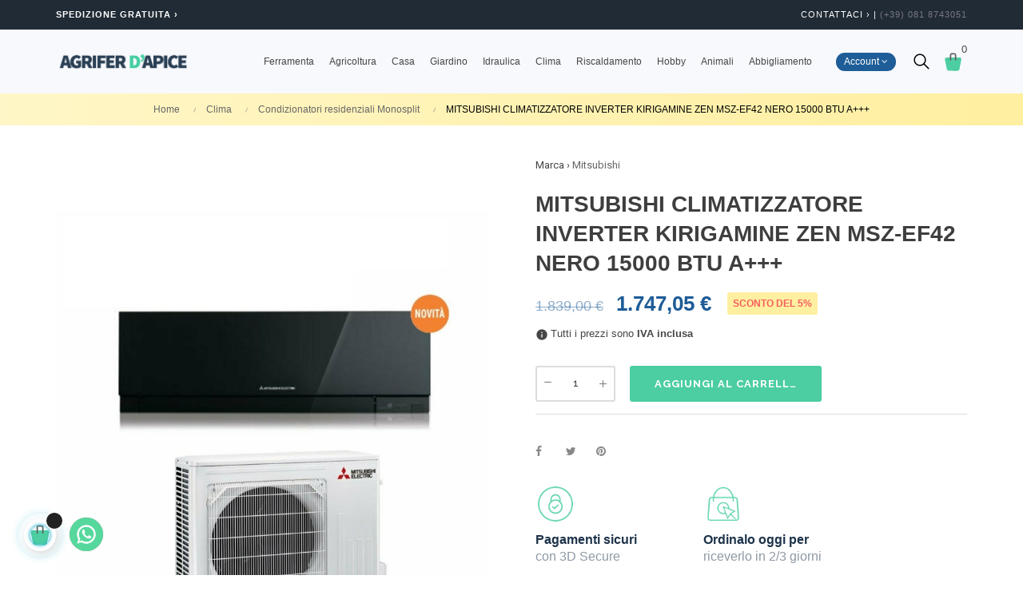

--- FILE ---
content_type: text/html; charset=utf-8
request_url: https://dapiceshop.it/condizionatori-residenziali-monosplit/1314-condizionatori-residenziali-monosplit.html
body_size: 31479
content:
<!doctype html>
<html lang="it"  class="default" >

  <head>
    
       


  <meta charset="utf-8">


  <meta http-equiv="x-ua-compatible" content="ie=edge">



  <link rel="canonical" href="https://dapiceshop.it/condizionatori-residenziali-monosplit/1314-condizionatori-residenziali-monosplit.html">

  <title>MSZ-EF42+MUZ-EF42-NERO</title>
<script data-keepinline="true">
/* datalayer */
dataLayer = [];
dataLayer.push({"pageCategory":"product","ecommerce":{"currencyCode":"EUR","detail":{"products":[{"name":"MITSUBISHI CLIMATIZZATORE INVERTER KIRIGAMINE ZEN MSZ-EF42 NERO 15000 BTU A+++","id":"1314","price":"1747.05","brand":"Mitsubishi","category":"Condizionatori residenziali Monosplit"}]}}});
/* call to GTM Tag */
(function(w,d,s,l,i){w[l]=w[l]||[];w[l].push({'gtm.start':
new Date().getTime(),event:'gtm.js'});var f=d.getElementsByTagName(s)[0],
j=d.createElement(s),dl=l!='dataLayer'?'&l='+l:'';j.async=true;j.src=
'https://www.googletagmanager.com/gtm.js?id='+i+dl;f.parentNode.insertBefore(j,f);
})(window,document,'script','dataLayer','GTM-TNBBJ2WN');

/* async call to avoid cache system for dynamic data */
dataLayer.push({
  'event': 'datalayer_ready'
});
</script>		<link rel="stylesheet" href="/modules/ps_checkout/views/css/payments.css?version=4.3.0" media="all">
		<link rel="stylesheet" href="https://fonts.googleapis.com/css?family=Roboto:100,100italic,200,200italic,300,300italic,400,400italic,500,500italic,600,600italic,700,700italic,800,800italic,900,900italic%7CRoboto+Slab:100,100italic,200,200italic,300,300italic,400,400italic,500,500italic,600,600italic,700,700italic,800,800italic,900,900italic&amp;display=swap" media="all">
		<link rel="stylesheet" href="https://dapiceshop.it/themes/at_labelle/assets/cache/theme-9f4cf8916.css" media="all">
	
	


	<script>
			var ceFrontendConfig = {"environmentMode":{"edit":false,"wpPreview":false},"is_rtl":false,"breakpoints":{"xs":0,"sm":480,"md":768,"lg":1025,"xl":1440,"xxl":1600},"version":"2.5.8","urls":{"assets":"\/modules\/creativeelements\/views\/"},"productQuickView":0,"settings":{"page":[],"general":{"elementor_global_image_lightbox":"1","elementor_enable_lightbox_in_editor":"yes"}},"post":{"id":"1314030101","title":"MITSUBISHI CLIMATIZZATORE INVERTER KIRIGAMINE ZEN MSZ-EF42 NERO 15000 BTU A+++","excerpt":""}};
		</script>
        <link rel="preload" href="/modules/creativeelements/views/lib/ceicons/fonts/ceicons.woff2?t6ebnx"
            as="font" type="font/woff2" crossorigin>
                <link rel="preload" href="/modules/creativeelements/views/lib/font-awesome/fonts/fontawesome-webfont.woff2?v=4.7.0"
            as="font" type="font/woff2" crossorigin>
        
  <meta name="description" content="MSZ-EF42+MUZ-EF42-NERO">
  <meta name="keywords" content="MSZ-EF42+MUZ-EF42-NERO">
      
                  <link rel="alternate" href="https://dapiceshop.it/condizionatori-residenziali-monosplit/1314-condizionatori-residenziali-monosplit.html" hreflang="it">
        



  <meta name="viewport" content="width=device-width, initial-scale=1">



  <link rel="icon" type="image/vnd.microsoft.icon" href="/img/favicon.ico?1622111623">
  <link rel="shortcut icon" type="image/x-icon" href="/img/favicon.ico?1622111623">


  

  


    


  

  <script type="text/javascript">
        var LEO_COOKIE_THEME = "AT_LABELLE_PANEL_CONFIG";
        var add_cart_error = "An error occurred while processing your request. Please try again";
        var ajaxsearch = "1";
        var enable_dropdown_defaultcart = 1;
        var enable_flycart_effect = 1;
        var enable_notification = 0;
        var height_cart_item = "110";
        var leo_push = 0;
        var leo_search_url = "https:\/\/dapiceshop.it\/module\/leoproductsearch\/productsearch";
        var leo_token = "b3f69e9e6753ef0c55b9196e63472f7b";
        var leoproductsearch_static_token = "b3f69e9e6753ef0c55b9196e63472f7b";
        var leoproductsearch_token = "7958e5c3f52d8145de1db45dd4b20433";
        var lf_is_gen_rtl = false;
        var lps_show_product_img = "1";
        var lps_show_product_price = "1";
        var lql_ajax_url = "https:\/\/dapiceshop.it\/module\/leoquicklogin\/leocustomer";
        var lql_is_gen_rtl = false;
        var lql_module_dir = "\/modules\/leoquicklogin\/";
        var lql_myaccount_url = "https:\/\/dapiceshop.it\/account";
        var lql_redirect = "";
        var number_cartitem_display = 3;
        var numpro_display = "0";
        var prestashop = {"cart":{"products":[],"totals":{"total":{"type":"total","label":"Totale","amount":0,"value":"0,00\u00a0\u20ac"},"total_including_tax":{"type":"total","label":"Totale (tasse incl.)","amount":0,"value":"0,00\u00a0\u20ac"},"total_excluding_tax":{"type":"total","label":"Totale (tasse escl.)","amount":0,"value":"0,00\u00a0\u20ac"}},"subtotals":{"products":{"type":"products","label":"Costo","amount":0,"value":"0,00\u00a0\u20ac"},"discounts":null,"shipping":{"type":"shipping","label":"Spedizione","amount":0,"value":"Gratis"},"tax":null},"products_count":0,"summary_string":"0 articoli","vouchers":{"allowed":0,"added":[]},"discounts":[],"minimalPurchase":0,"minimalPurchaseRequired":""},"currency":{"name":"Euro","iso_code":"EUR","iso_code_num":"978","sign":"\u20ac"},"customer":{"lastname":null,"firstname":null,"email":null,"birthday":null,"newsletter":null,"newsletter_date_add":null,"optin":null,"website":null,"company":null,"siret":null,"ape":null,"is_logged":false,"gender":{"type":null,"name":null},"addresses":[]},"language":{"name":"Italiano (Italian)","iso_code":"it","locale":"it-IT","language_code":"it","is_rtl":"0","date_format_lite":"d\/m\/Y","date_format_full":"d\/m\/Y H:i:s","id":1},"page":{"title":"","canonical":null,"meta":{"title":"MSZ-EF42+MUZ-EF42-NERO","description":"MSZ-EF42+MUZ-EF42-NERO","keywords":"MSZ-EF42+MUZ-EF42-NERO","robots":"index"},"page_name":"product","body_classes":{"lang-it":true,"lang-rtl":false,"country-IT":true,"currency-EUR":true,"layout-full-width":true,"page-product":true,"tax-display-disabled":true,"product-id-1314":true,"product-MITSUBISHI CLIMATIZZATORE INVERTER KIRIGAMINE ZEN MSZ-EF42 NERO 15000 BTU A+++":true,"product-id-category-134":true,"product-id-manufacturer-97":true,"product-id-supplier-0":true,"product-available-for-order":true},"admin_notifications":[]},"shop":{"name":"Agrifer D'Apice","logo":"\/img\/prestashop-logo-1622111623.jpg","stores_icon":"\/img\/logo_stores.png","favicon":"\/img\/favicon.ico"},"urls":{"base_url":"https:\/\/dapiceshop.it\/","current_url":"https:\/\/dapiceshop.it\/condizionatori-residenziali-monosplit\/1314-condizionatori-residenziali-monosplit.html","shop_domain_url":"https:\/\/dapiceshop.it","img_ps_url":"https:\/\/dapiceshop.it\/img\/","img_cat_url":"https:\/\/dapiceshop.it\/img\/c\/","img_lang_url":"https:\/\/dapiceshop.it\/img\/l\/","img_prod_url":"https:\/\/dapiceshop.it\/img\/p\/","img_manu_url":"https:\/\/dapiceshop.it\/img\/m\/","img_sup_url":"https:\/\/dapiceshop.it\/img\/su\/","img_ship_url":"https:\/\/dapiceshop.it\/img\/s\/","img_store_url":"https:\/\/dapiceshop.it\/img\/st\/","img_col_url":"https:\/\/dapiceshop.it\/img\/co\/","img_url":"https:\/\/dapiceshop.it\/themes\/at_labelle\/assets\/img\/","css_url":"https:\/\/dapiceshop.it\/themes\/at_labelle\/assets\/css\/","js_url":"https:\/\/dapiceshop.it\/themes\/at_labelle\/assets\/js\/","pic_url":"https:\/\/dapiceshop.it\/upload\/","pages":{"address":"https:\/\/dapiceshop.it\/indirizzo","addresses":"https:\/\/dapiceshop.it\/indirizzi","authentication":"https:\/\/dapiceshop.it\/login","cart":"https:\/\/dapiceshop.it\/carrello","category":"https:\/\/dapiceshop.it\/index.php?controller=category","cms":"https:\/\/dapiceshop.it\/index.php?controller=cms","contact":"https:\/\/dapiceshop.it\/contattaci","discount":"https:\/\/dapiceshop.it\/buoni-sconto","guest_tracking":"https:\/\/dapiceshop.it\/tracciatura-ospite","history":"https:\/\/dapiceshop.it\/cronologia-ordini","identity":"https:\/\/dapiceshop.it\/dati-personali","index":"https:\/\/dapiceshop.it\/","my_account":"https:\/\/dapiceshop.it\/account","order_confirmation":"https:\/\/dapiceshop.it\/conferma-ordine","order_detail":"https:\/\/dapiceshop.it\/index.php?controller=order-detail","order_follow":"https:\/\/dapiceshop.it\/segui-ordine","order":"https:\/\/dapiceshop.it\/ordine","order_return":"https:\/\/dapiceshop.it\/index.php?controller=order-return","order_slip":"https:\/\/dapiceshop.it\/buono-ordine","pagenotfound":"https:\/\/dapiceshop.it\/pagina-non-trovata","password":"https:\/\/dapiceshop.it\/recupero-password","pdf_invoice":"https:\/\/dapiceshop.it\/index.php?controller=pdf-invoice","pdf_order_return":"https:\/\/dapiceshop.it\/index.php?controller=pdf-order-return","pdf_order_slip":"https:\/\/dapiceshop.it\/index.php?controller=pdf-order-slip","prices_drop":"https:\/\/dapiceshop.it\/offerte","product":"https:\/\/dapiceshop.it\/index.php?controller=product","search":"https:\/\/dapiceshop.it\/ricerca","sitemap":"https:\/\/dapiceshop.it\/Mappa del sito","stores":"https:\/\/dapiceshop.it\/negozi","supplier":"https:\/\/dapiceshop.it\/fornitori","register":"https:\/\/dapiceshop.it\/login?create_account=1","order_login":"https:\/\/dapiceshop.it\/ordine?login=1"},"alternative_langs":{"it":"https:\/\/dapiceshop.it\/condizionatori-residenziali-monosplit\/1314-condizionatori-residenziali-monosplit.html"},"theme_assets":"\/themes\/at_labelle\/assets\/","actions":{"logout":"https:\/\/dapiceshop.it\/?mylogout="},"no_picture_image":{"bySize":{"small_default":{"url":"https:\/\/dapiceshop.it\/img\/p\/it-default-small_default.jpg","width":98,"height":123},"cart_default":{"url":"https:\/\/dapiceshop.it\/img\/p\/it-default-cart_default.jpg","width":125,"height":157},"medium_default":{"url":"https:\/\/dapiceshop.it\/img\/p\/it-default-medium_default.jpg","width":378,"height":472},"home_default":{"url":"https:\/\/dapiceshop.it\/img\/p\/it-default-home_default.jpg","width":378,"height":472},"large_default":{"url":"https:\/\/dapiceshop.it\/img\/p\/it-default-large_default.jpg","width":800,"height":1000}},"small":{"url":"https:\/\/dapiceshop.it\/img\/p\/it-default-small_default.jpg","width":98,"height":123},"medium":{"url":"https:\/\/dapiceshop.it\/img\/p\/it-default-medium_default.jpg","width":378,"height":472},"large":{"url":"https:\/\/dapiceshop.it\/img\/p\/it-default-large_default.jpg","width":800,"height":1000},"legend":""}},"configuration":{"display_taxes_label":false,"is_catalog":false,"show_prices":true,"opt_in":{"partner":false},"quantity_discount":{"type":"discount","label":"Sconto"},"voucher_enabled":0,"return_enabled":1},"field_required":[],"breadcrumb":{"links":[{"title":"Home","url":"https:\/\/dapiceshop.it\/"},{"title":"Clima","url":"https:\/\/dapiceshop.it\/133-clima"},{"title":"Condizionatori residenziali Monosplit","url":"https:\/\/dapiceshop.it\/134-condizionatori-residenziali-monosplit"},{"title":"MITSUBISHI CLIMATIZZATORE INVERTER KIRIGAMINE ZEN MSZ-EF42 NERO 15000 BTU A+++","url":"https:\/\/dapiceshop.it\/condizionatori-residenziali-monosplit\/1314-condizionatori-residenziali-monosplit.html"}],"count":4},"link":{"protocol_link":"https:\/\/","protocol_content":"https:\/\/"},"time":1768716019,"static_token":"b3f69e9e6753ef0c55b9196e63472f7b","token":"7958e5c3f52d8145de1db45dd4b20433"};
        var ps_checkout3dsEnabled = true;
        var ps_checkoutApplePayUrl = "https:\/\/dapiceshop.it\/module\/ps_checkout\/applepay";
        var ps_checkoutAutoRenderDisabled = false;
        var ps_checkoutCancelUrl = "https:\/\/dapiceshop.it\/module\/ps_checkout\/cancel";
        var ps_checkoutCardBrands = ["MASTERCARD","VISA","AMEX"];
        var ps_checkoutCardFundingSourceImg = "\/modules\/ps_checkout\/views\/img\/payment-cards.png";
        var ps_checkoutCardLogos = {"AMEX":"\/modules\/ps_checkout\/views\/img\/amex.svg","CB_NATIONALE":"\/modules\/ps_checkout\/views\/img\/cb.svg","DINERS":"\/modules\/ps_checkout\/views\/img\/diners.svg","DISCOVER":"\/modules\/ps_checkout\/views\/img\/discover.svg","JCB":"\/modules\/ps_checkout\/views\/img\/jcb.svg","MAESTRO":"\/modules\/ps_checkout\/views\/img\/maestro.svg","MASTERCARD":"\/modules\/ps_checkout\/views\/img\/mastercard.svg","UNIONPAY":"\/modules\/ps_checkout\/views\/img\/unionpay.svg","VISA":"\/modules\/ps_checkout\/views\/img\/visa.svg"};
        var ps_checkoutCartProductCount = 0;
        var ps_checkoutCheckUrl = "https:\/\/dapiceshop.it\/module\/ps_checkout\/check";
        var ps_checkoutCheckoutTranslations = {"checkout.go.back.link.title":"Torna al pagamento","checkout.go.back.label":"Processo di acquisto","checkout.card.payment":"Pagamento con carta","checkout.page.heading":"Riepilogo dell\u2019ordine","checkout.cart.empty":"Il tuo carrello \u00e8 vuoto.","checkout.page.subheading.card":"Carta","checkout.page.subheading.paypal":"PayPal","checkout.payment.by.card":"Hai scelto di pagare con una carta.","checkout.payment.by.paypal":"Hai scelto di pagare con PayPal.","checkout.order.summary":"Ecco un riepilogo del tuo ordine:","checkout.order.amount.total":"L\u2019importo totale del tuo ordine ammonta a","checkout.order.included.tax":"(IVA inclusa)","checkout.order.confirm.label":"Confermare l\u2019ordine facendo clic su \u201cConfermo l\u2019ordine\u201d","paypal.hosted-fields.label.card-name":"Nome del titolare","paypal.hosted-fields.placeholder.card-name":"Nome del titolare","paypal.hosted-fields.label.card-number":"Numero carta","paypal.hosted-fields.placeholder.card-number":"Numero carta","paypal.hosted-fields.label.expiration-date":"Data di scadenza","paypal.hosted-fields.placeholder.expiration-date":"MM\/YY","paypal.hosted-fields.label.cvv":"Cod. di sicurezza","paypal.hosted-fields.placeholder.cvv":"XXX","payment-method-logos.title":"Pagamenti sicuri al 100%.","express-button.cart.separator":"o","express-button.checkout.express-checkout":"Acquisto rapido","error.paypal-sdk":"No PayPal Javascript SDK Instance","error.google-pay-sdk":"No Google Pay Javascript SDK Instance","error.google-pay.transaction-info":"An error occurred fetching Google Pay transaction info","error.apple-pay-sdk":"No Apple Pay Javascript SDK Instance","error.apple-pay.payment-request":"An error occurred fetching Apple Pay payment request","checkout.payment.others.link.label":"Altri metodi di pagamento","checkout.payment.others.confirm.button.label":"Confermo l\u2019ordine","checkout.form.error.label":"Si \u00e8 verificato un errore durante il pagamento. Riprova o contatta il team di supporto.","loader-component.label.header":"Grazie per l\u2019acquisto!","loader-component.label.body":"Si prega di attendere durante l'elaborazione del tuo pagamento","loader-component.label.body.longer":"This is taking longer than expected. Please wait...","error.paypal-sdk.contingency.cancel":"Autenticazione del titolare della carta annullata. Si prega di scegliere un altro metodo di pagamento o riprovare.","error.paypal-sdk.contingency.error":"Si \u00e8 verificato un errore durante l'autenticazione del titolare della carta. Si prega di scegliere un altro metodo di pagamento o riprovare.","error.paypal-sdk.contingency.failure":"Autenticazione del titolare della carta fallita. Si prega di scegliere un altro metodo di pagamento o riprovare.","error.paypal-sdk.contingency.unknown":"L'identit\u00e0 del titolare della carta non pu\u00f2 essere verificata. Si prega di scegliere un altro metodo di pagamento o riprovare.","ok":"Ok","cancel":"Annulla","checkout.payment.token.delete.modal.header":"Delete this payment method?","checkout.payment.token.delete.modal.content":"The following payment method will be deleted from your account:","checkout.payment.token.delete.modal.confirm-button":"Delete payment method","checkout.payment.loader.processing-request":"Please wait, we are processing your request","APPLE_PAY_MERCHANT_SESSION_VALIDATION_ERROR":"Non possiamo elaborare il tuo pagamento Apple Pay al momento. Questo potrebbe essere dovuto a un problema di verifica della configurazione del pagamento per questo sito. Riprova pi\u00f9 tardi o scegli un altro metodo di pagamento.","APPROVE_APPLE_PAY_VALIDATION_ERROR":"Abbiamo riscontrato un problema durante l\u2019elaborazione del tuo pagamento Apple Pay. Verifica i dettagli del tuo ordine e riprova o utilizza un altro metodo di pagamento."};
        var ps_checkoutCheckoutUrl = "https:\/\/dapiceshop.it\/ordine";
        var ps_checkoutConfirmUrl = "https:\/\/dapiceshop.it\/conferma-ordine";
        var ps_checkoutCreateUrl = "https:\/\/dapiceshop.it\/module\/ps_checkout\/create";
        var ps_checkoutCspNonce = "";
        var ps_checkoutCustomMarks = {"google_pay":"\/modules\/ps_checkout\/views\/img\/google_pay.svg"};
        var ps_checkoutExpressCheckoutCartEnabled = false;
        var ps_checkoutExpressCheckoutOrderEnabled = false;
        var ps_checkoutExpressCheckoutProductEnabled = false;
        var ps_checkoutExpressCheckoutSelected = false;
        var ps_checkoutExpressCheckoutUrl = "https:\/\/dapiceshop.it\/module\/ps_checkout\/ExpressCheckout";
        var ps_checkoutFundingSource = "paypal";
        var ps_checkoutFundingSourcesSorted = ["paylater","paypal","google_pay","card","bancontact","eps","giropay","ideal","mybank","p24","blik"];
        var ps_checkoutGooglePayUrl = "https:\/\/dapiceshop.it\/module\/ps_checkout\/googlepay";
        var ps_checkoutHostedFieldsContingencies = "SCA_WHEN_REQUIRED";
        var ps_checkoutHostedFieldsEnabled = true;
        var ps_checkoutHostedFieldsSelected = false;
        var ps_checkoutIconsPath = "\/modules\/ps_checkout\/views\/img\/icons\/";
        var ps_checkoutLanguageIsoCode = "it";
        var ps_checkoutLoaderImage = "\/modules\/ps_checkout\/views\/img\/loader.svg";
        var ps_checkoutPartnerAttributionId = "PrestaShop_Cart_PSXO_PSDownload";
        var ps_checkoutPayLaterCartPageButtonEnabled = false;
        var ps_checkoutPayLaterCategoryPageBannerEnabled = false;
        var ps_checkoutPayLaterHomePageBannerEnabled = false;
        var ps_checkoutPayLaterOrderPageBannerEnabled = false;
        var ps_checkoutPayLaterOrderPageButtonEnabled = false;
        var ps_checkoutPayLaterOrderPageMessageEnabled = false;
        var ps_checkoutPayLaterProductPageBannerEnabled = false;
        var ps_checkoutPayLaterProductPageButtonEnabled = false;
        var ps_checkoutPayLaterProductPageMessageEnabled = false;
        var ps_checkoutPayPalButtonConfiguration = {"color":"gold","shape":"rect","label":"pay"};
        var ps_checkoutPayPalEnvironment = "LIVE";
        var ps_checkoutPayPalOrderId = "";
        var ps_checkoutPayPalSdkConfig = {"clientId":"AXjYFXWyb4xJCErTUDiFkzL0Ulnn-bMm4fal4G-1nQXQ1ZQxp06fOuE7naKUXGkq2TZpYSiI9xXbs4eo","merchantId":"ZCSCHZJKQE8N6","currency":"EUR","intent":"capture","commit":"false","vault":"false","integrationDate":"2022-14-06","dataPartnerAttributionId":"PrestaShop_Cart_PSXO_PSDownload","dataCspNonce":"","dataEnable3ds":"true","enableFunding":"mybank,paylater","components":"marks,funding-eligibility,googlepay"};
        var ps_checkoutPayWithTranslations = {"paylater":"Paga in 3 rate con Paypal","paypal":"Paga con Paypal","google_pay":"Paga con Google Pay","card":"Paga con carta","bancontact":"Paga con Bancontact","eps":"Paga con EPS","giropay":"Paga con Giropay","ideal":"Paga con iDEAL","mybank":"Paga con MyBank","p24":"Paga con Przelewy24","blik":"Paga con BLIK"};
        var ps_checkoutPaymentMethodLogosTitleImg = "\/modules\/ps_checkout\/views\/img\/lock_checkout.svg";
        var ps_checkoutPaymentUrl = "https:\/\/dapiceshop.it\/module\/ps_checkout\/payment";
        var ps_checkoutRenderPaymentMethodLogos = true;
        var ps_checkoutValidateUrl = "https:\/\/dapiceshop.it\/module\/ps_checkout\/validate";
        var ps_checkoutVaultUrl = "https:\/\/dapiceshop.it\/module\/ps_checkout\/vault";
        var ps_checkoutVersion = "4.3.0";
        var psemailsubscription_subscription = "https:\/\/dapiceshop.it\/module\/ps_emailsubscription\/subscription";
        var show_popup = 1;
        var txt_not_found = "No products found";
        var type_dropdown_defaultcart = "dropdown";
        var type_flycart_effect = "fade";
        var url_leoproductattribute = "https:\/\/dapiceshop.it\/module\/leofeature\/LeoProductAttribute";
        var width_cart_item = "265";
      </script>
<script type="text/javascript">
	var choosefile_text = "Scegli il file";
	var turnoff_popup_text = "Non mostrare nuovamente questo popup";
	
	var size_item_quickview = 82;
	var style_scroll_quickview = 'vertical';
	
	var size_item_page = 113;
	var style_scroll_page = 'horizontal';
	
	var size_item_quickview_attr = 101;	
	var style_scroll_quickview_attr = 'vertical';
	
	var size_item_popup = 160;
	var style_scroll_popup = 'vertical';
</script>


  <!-- @file modules\appagebuilder\views\templates\hook\header -->

<script>
    /**
     * List functions will run when document.ready()
     */
    var ap_list_functions = [];
    /**
     * List functions will run when window.load()
     */
    var ap_list_functions_loaded = [];

    /**
     * List functions will run when document.ready() for theme
     */
    
    var products_list_functions = [];
</script>


<script type='text/javascript'>
    var leoOption = {
        category_qty:1,
        product_list_image:0,
        product_one_img:1,
        productCdown: 1,
        productColor: 0,
        homeWidth: 378,
        homeheight: 472,
	}

    ap_list_functions.push(function(){
        if (typeof $.LeoCustomAjax !== "undefined" && $.isFunction($.LeoCustomAjax)) {
            var leoCustomAjax = new $.LeoCustomAjax();
            leoCustomAjax.processAjax();
        }
    });
</script>
<script type="text/javascript">
	
	var FancyboxI18nClose = "Vicino";
	var FancyboxI18nNext = "Il prossimo";
	var FancyboxI18nPrev = "Precedente";
	var current_link = "http://dapiceshop.it/";		
	var currentURL = window.location;
	currentURL = String(currentURL);
	currentURL = currentURL.replace("https://","").replace("http://","").replace("www.","").replace( /#\w*/, "" );
	current_link = current_link.replace("https://","").replace("http://","").replace("www.","");
	var text_warning_select_txt = "Seleziona una da rimuovere?";
	var text_confirm_remove_txt = "Sei sicuro di voler rimuovere le fila piè di pagina?";
	var close_bt_txt = "Vicino";
	var list_menu = [];
	var list_menu_tmp = {};
	var list_tab = [];
	var isHomeMenu = 0;
	
</script><script type="text/javascript">var SdsJsOnLoadActions = [];window.onload=function(){ $.each(SdsJsOnLoadActions, function(k, func){ func.call(); }); };</script>
  <script async src="https://www.googletagmanager.com/gtag/js?id=G-CZ9WE93FR1"></script>
  <script>
    window.dataLayer = window.dataLayer || [];
    function gtag(){dataLayer.push(arguments);}
    gtag('js', new Date());
    gtag(
      'config',
      'G-CZ9WE93FR1',
      {
        'debug_mode':false
        , 'anonymize_ip': true                      }
    );
  </script>

 

    <meta id="js-rcpgtm-tracking-config" data-tracking-data="%7B%22gtm%22%3A%7B%22tracking_id%22%3A%22GTM-M4MP72M%22%2C%22is_disable_tracking%22%3Afalse%7D%2C%22gua%22%3A%7B%22tracking_id%22%3A%22%22%2C%22site_speed_sample_rate%22%3A1%2C%22is_data_import%22%3Afalse%2C%22is_anonymize_ip%22%3Afalse%2C%22is_user_id%22%3Afalse%2C%22is_link_attribution%22%3Afalse%2C%22cross_domain_list%22%3A%5B%5D%2C%22dimensions%22%3A%7B%22ecomm_prodid%22%3A1%2C%22ecomm_pagetype%22%3A2%2C%22ecomm_totalvalue%22%3A3%2C%22dynx_itemid%22%3A4%2C%22dynx_itemid2%22%3A5%2C%22dynx_pagetype%22%3A6%2C%22dynx_totalvalue%22%3A7%7D%7D%2C%22ga4%22%3A%7B%22tracking_id%22%3A%22G-6QF3H2B1FS%22%2C%22is_data_import%22%3Atrue%7D%2C%22gads%22%3A%7B%22tracking_id%22%3A%22413104945%22%2C%22merchant_id%22%3A%22718344702%22%2C%22conversion_labels%22%3A%7B%22create_account%22%3A%22%22%2C%22product_view%22%3A%22%22%2C%22add_to_cart%22%3A%22JnfuCPmF0NgZELH2_cQB%22%2C%22begin_checkout%22%3A%22B5dkCPyF0NgZELH2_cQB%22%2C%22purchase%22%3A%22pm24CMnb7fQCELH2_cQB%22%7D%7D%2C%22gfeeds%22%3A%7B%22retail%22%3A%7B%22is_enabled%22%3Afalse%2C%22prefix%22%3A%22%22%2C%22variant%22%3A%22%22%7D%2C%22custom%22%3A%7B%22is_enabled%22%3Afalse%2C%22is_id2%22%3Afalse%2C%22prefix%22%3A%22%22%2C%22variant%22%3A%22%22%7D%7D%2C%22optimize%22%3A%7B%22tracking_id%22%3A%22%22%2C%22is_async%22%3Afalse%2C%22hiding_class_name%22%3A%22optimize-loading%22%2C%22hiding_timeout%22%3A3000%7D%2C%22bing%22%3A%7B%22tracking_id%22%3A%22%22%2C%22feed_prefix%22%3A%22%22%2C%22feed_variant%22%3A%22%22%7D%2C%22facebook%22%3A%7B%22tracking_id%22%3A%22%22%2C%22feed_prefix%22%3A%22%22%2C%22feed_variant%22%3A%22%22%7D%2C%22twitter%22%3A%7B%22tracking_id%22%3A%22%22%7D%2C%22criteo%22%3A%7B%22tracking_id%22%3A%22%22%2C%22feed_prefix%22%3A%22%22%2C%22feed_variant%22%3A%22%22%7D%2C%22context%22%3A%7B%22browser%22%3A%7B%22device_type%22%3A1%7D%2C%22localization%22%3A%7B%22id_country%22%3A10%2C%22country_code%22%3A%22IT%22%2C%22id_currency%22%3A1%2C%22currency_code%22%3A%22EUR%22%2C%22id_lang%22%3A1%2C%22lang_code%22%3A%22it%22%7D%2C%22page%22%3A%7B%22controller_name%22%3A%22product%22%2C%22products_per_page%22%3A20%2C%22category%22%3A%5B%5D%2C%22search_term%22%3A%22%22%7D%2C%22shop%22%3A%7B%22id_shop%22%3A1%2C%22shop_name%22%3A%22Prestashop%22%7D%2C%22tracking_module%22%3A%7B%22module_name%22%3A%22rcpgtagmanager%22%2C%22checkout_module%22%3A%7B%22module%22%3A%22default%22%2C%22controller%22%3A%22order%22%7D%2C%22service_version%22%3A%2217%22%2C%22token%22%3A%22c2ff1446024063b2bf29e5a20b24a8ba%22%7D%2C%22user%22%3A%5B%5D%7D%7D">
    <script data-keepinline="true" src="/modules/rcpgtagmanager/views/js/hook/trackingClient.bundle.js" async></script>
<script src="https://www.google.com/recaptcha/api.js?onload=onloadCallback&render=explicit&hl=it" async defer></script>
<script type="text/javascript">
        var PA_GOOGLE_CAPTCHA_SITE_KEY = '6LddlVorAAAAAPvFj8OAot79LYo0la44E_nMFD0b';
    var recaptchaWidgets = [];
    var onloadCallback = function () {
        ets_captcha_load(document.getElementsByTagName('form'));
    };
    var ets_captcha_load = function (forms) {
        var pattern = /(^|\s)g-recaptcha(\s|$)/;
        for (var i = 0; i < forms.length; i++) {
            var items = forms[i].getElementsByTagName('div');
            for (var k = 0; k < items.length; k++) {
                if (items[k].className && items[k].className.match(pattern) && PA_GOOGLE_CAPTCHA_SITE_KEY) {
                    var widget_id = grecaptcha.render(items[k], {
                        'sitekey': PA_GOOGLE_CAPTCHA_SITE_KEY,
                        'theme': 'light',
                    });
                    recaptchaWidgets.push(widget_id);
                    break;
                }
            }
        }
    };</script>




    
  <meta property="og:type" content="product">
  <meta property="og:url" content="https://dapiceshop.it/condizionatori-residenziali-monosplit/1314-condizionatori-residenziali-monosplit.html">
  <meta property="og:title" content="MSZ-EF42+MUZ-EF42-NERO">
  <meta property="og:site_name" content="Agrifer D&#039;Apice">
  <meta property="og:description" content="MSZ-EF42+MUZ-EF42-NERO">
  <meta property="og:image" content="https://dapiceshop.it/2243-large_default/condizionatori-residenziali-monosplit.jpg">
      <meta property="product:pretax_price:amount" content="1747.05">
    <meta property="product:pretax_price:currency" content="EUR">
    <meta property="product:price:amount" content="1747.05">
    <meta property="product:price:currency" content="EUR">
    
  </head>

  <body id="product" class="  lang-it country-it currency-eur layout-full-width page-product tax-display-disabled product-id-1314 product-mitsubishi-climatizzatore-inverter-kirigamine-zen-msz-ef42-nero-15000-btu-a- product-id-category-134 product-id-manufacturer-97 product-id-supplier-0 product-available-for-order elementor-page elementor-page-1314030101 fullwidth">

    
      <style id="whatsappchat_custom_css" type="text/css">
    .float-bottom-left {
    position: fixed;
    width: 60px;
    height: 60px;
    bottom: 105px;
    left: 87px;
    color: #FFF;
    border-radius: 50px;
    text-align: center;
    box-shadow: 0px 0px 1px #999;
}

.float-bottom-left {
    position: fixed;
    width: 42px;
    height: 42px;
    bottom: 30px;
    right: 0px;
    color: #FFF;
    border-radius: 26px;
    text-align: center;
    box-shadow: 0px 0px 1px #999;
}

.whatsapp-icon-3x {
    position: absolute;
    background-image: url([data-uri]);
    background-repeat: no-repeat;
    display: inline-block;
    height: 31px;
    width: 34px;
    background-size: 28px 28px;
    top: 7px;
    left: 7px;
}
</style>
            <a target="_blank" href="https://web.whatsapp.com/send?l=it&amp;phone=393533239713&amp;text= " class="float at_labelle whatsapp_1 float-bottom-left float-floating" style="background-color: #56d89d" rel="noopener noreferrer">
                <i class="whatsapp-icon-3x" ></i>
        </a>    <!-- Google Tag Manager (noscript) -->
<noscript><iframe src="https://www.googletagmanager.com/ns.html?id=GTM-TNBBJ2WN&nojscript=true"
height="0" width="0" style="display:none;visibility:hidden"></iframe></noscript>
<!-- End Google Tag Manager (noscript) -->
    

    <main id="page">
      
              
      <header id="header">
        <div class="header-container">
          
            
  <div class="header-banner">
          <div class="container">
              <div class="inner"></div>
          </div>
        </div>



  <nav class="header-nav">
    <div class="topnav">
              <div class="inner"></div>
          </div>
    <div class="bottomnav">
              <div class="inner"></div>
          </div>
  </nav>



  <div class="header-top">
          <div class="inner"><!-- @file modules\appagebuilder\views\templates\hook\ApRow -->
<div class="wrapper"
            style="background: #212b35 no-repeat"
                        >

<div class="container">
    <div        class="row box-navads ApRow  has-bg bg-fullwidth-container"
                            style=""                >
                                            <!-- @file modules\appagebuilder\views\templates\hook\ApColumn -->
<div    class="col-xl-6 col-lg-6 col-md-12 col-sm-12 col-xs-12 col-sp-12  ApColumn "
	    >
                    <!-- @file modules\appagebuilder\views\templates\hook\ApGeneral -->
<div     class="block ApHtml">
	                    <div class="block_content"><p style="text-align: left;"><span style="color: #ffffff; font-weight: 600; font-family: 'source sans pro', 'helvetica neue', helvetica, arial, sans-serif; white-space: pre-wrap;"><a href="/content/1-spedizione"><span style="color: #ffffff;">Spedizione gratuita ›</span></a></span></p></div>
    	</div>
    </div><!-- @file modules\appagebuilder\views\templates\hook\ApColumn -->
<div    class="col-xl-6 col-lg-6 col-md-12 col-sm-12 col-xs-12 col-sp-12 col-infor ApColumn "
	    >
                    <!-- @file modules\appagebuilder\views\templates\hook\ApGeneral -->
<div     class="block ApHtml">
	                    <div class="block_content"><p style="text-align: right;"><span style="color: #000000;"><span style="color: #000000;"><span style="color: #ffffff;"><a href="https://dapiceshop.it/contattaci"><span style="color: #ffffff;">Contattaci ›</span></a> |</span> <span style="color: #797789;">(+39) 081 8743051</span></span><b style="box-sizing: border-box; margin: 0px; padding: 0px; border: 0px; font-variant-numeric: inherit; font-variant-east-asian: inherit; font-stretch: inherit; line-height: inherit; font-family: Arial, Helvetica, sans-serif; text-size-adjust: 100%; vertical-align: baseline; color: #ffffff; white-space: nowrap;"><br /></b></span></p></div>
    	</div>
    </div>            </div>
</div>
</div>
        
    <script>
        ap_list_functions.push(function(){
            $.stellar({horizontalScrolling:false}); 
        });
    </script>
    
    <!-- @file modules\appagebuilder\views\templates\hook\ApRow -->
<div class="wrapper"
>

<div class="container">
    <div        class="row box-top1 box-2 ApRow  "
                            style=""                >
                                            <!-- @file modules\appagebuilder\views\templates\hook\ApColumn -->
<div    class="col-xl-2 col-lg-3 col-md-9 col-sm-9 col-xs-9 col-sp-9 col-logo hide-mobile ApColumn "
	    >
                    <!-- @file modules\appagebuilder\views\templates\hook\ApGenCode -->

	<div class="h-logo">    <a href="https://dapiceshop.it/">        <img class="img-fluid" src="/img/prestashop-logo-1622111623.jpg" alt="Agrifer D&#039;Apice">    </a></div>

    </div><!-- @file modules\appagebuilder\views\templates\hook\ApColumn -->
<div    class="col-xl-10 col-lg-9 col-md-3 col-sm-3 col-xs-3 col-sp-3 col-menu ApColumn "
	    >
                    <!-- @file modules\appagebuilder\views\templates\hook\ApSlideShow -->
<div id="memgamenu-form_2649576147" class="ApMegamenu">
			    
                <nav data-megamenu-id="2649576147" class="leo-megamenu cavas_menu navbar navbar-default enable-canvas " role="navigation">
                            <!-- Brand and toggle get grouped for better mobile display -->
                            <div class="navbar-header">
                                    <button type="button" class="navbar-toggler hidden-lg-up" data-toggle="collapse" data-target=".megamenu-off-canvas-2649576147">
                                            <span class="sr-only">navigazione Toggle</span>
                                            &#9776;
                                            <!--
                                            <span class="icon-bar"></span>
                                            <span class="icon-bar"></span>
                                            <span class="icon-bar"></span>
                                            -->
                                    </button>
                            </div>
                            <!-- Collect the nav links, forms, and other content for toggling -->
                                                        <div class="leo-top-menu collapse navbar-toggleable-md megamenu-off-canvas megamenu-off-canvas-2649576147"><ul class="nav navbar-nav megamenu horizontal">    <li data-menu-type="url" class="nav-item  " >
        <a class="nav-link has-category" href="https://dapiceshop.it/3-ferramenta" target="_self">
                            
                            <span class="menu-title">Ferramenta</span>
                                                        </a>
    </li>
    <li data-menu-type="url" class="nav-item  " >
        <a class="nav-link has-category" href="https://dapiceshop.it/4-agricoltura" target="_self">
                            
                            <span class="menu-title">Agricoltura</span>
                                                        </a>
    </li>
    <li data-menu-type="url" class="nav-item  " >
        <a class="nav-link has-category" href="https://dapiceshop.it/5-casa" target="_self">
                            
                            <span class="menu-title">Casa</span>
                                                        </a>
    </li>
    <li data-menu-type="url" class="nav-item  " >
        <a class="nav-link has-category" href="https://dapiceshop.it/6-giardino" target="_self">
                            
                            <span class="menu-title">Giardino</span>
                                                        </a>
    </li>
    <li data-menu-type="url" class="nav-item  " >
        <a class="nav-link has-category" href="https://dapiceshop.it/7-idraulica" target="_self">
                            
                            <span class="menu-title">Idraulica</span>
                                                        </a>
    </li>
    <li data-menu-type="category" class="nav-item icon-new " >
        <a class="nav-link has-category" href="https://dapiceshop.it/133-clima" target="_self">
                            
                            <span class="menu-title">Clima</span>
                                                        </a>
    </li>
    <li data-menu-type="url" class="nav-item  " >
        <a class="nav-link has-category" href="https://dapiceshop.it/8-riscaldamento" target="_self">
                            
                            <span class="menu-title">Riscaldamento</span>
                                                        </a>
    </li>
    <li data-menu-type="url" class="nav-item icon-new " >
        <a class="nav-link has-category" href="https://dapiceshop.it/9-hobby" target="_self">
                            
                            <span class="menu-title">Hobby</span>
                                                        </a>
    </li>
    <li data-menu-type="url" class="nav-item icon-new " >
        <a class="nav-link has-category" href="https://dapiceshop.it/10-animali" target="_self">
                            
                            <span class="menu-title">Animali</span>
                                                        </a>
    </li>
    <li data-menu-type="url" class="nav-item icon-new " >
        <a class="nav-link has-category" href="https://dapiceshop.it/11-abbigliamento" target="_self">
                            
                            <span class="menu-title">Abbigliamento</span>
                                                        </a>
    </li>
</ul></div>
            </nav>
            <script type="text/javascript">
            // <![CDATA[				
                            // var type="horizontal";
                            // checkActiveLink();
                            // checkTarget();
                            list_menu_tmp.id = '2649576147';
                            list_menu_tmp.type = 'horizontal';
            // ]]>
            
                                						
                                    // offCanvas();
                                    // var show_cavas = 1;
                                    // console.log('testaaa');
                                    // console.log(show_cavas);
                                    list_menu_tmp.show_cavas =1;

                    
                                        
                    list_menu_tmp.list_tab = list_tab;
                    list_menu.push(list_menu_tmp);
                    list_menu_tmp = {};	
                    list_tab = {};
                    
            </script>
    
	</div>

    </div><!-- @file modules\appagebuilder\views\templates\hook\ApColumn -->
<div    class="col-xl-6 col-lg-6 col-md-12 col-sm-12 col-xs-12 col-sp-12 col-infor ApColumn "
	    >
                    <!-- @file modules\appagebuilder\views\templates\hook\ApModule -->
<!-- @file modules\appagebuilder\views\templates\hook\ApModule -->
<!-- @file modules\appagebuilder\views\templates\hook\ApModule -->
<div class="userinfo-selector dropdown js-dropdown popup-over" id="_desktop_user_info">
  <a href="javascript:void(0)" data-toggle="dropdown" class="popup-title" title="Account">
    <i class="pe-7s-user"></i>
    <span>Account</span>
    <i class="fa fa-angle-down" aria-hidden="true"></i>
 </a>
  <ul class="popup-content dropdown-menu user-info">
                  <li>
          <a
            class="signin leo-quicklogin"
            data-enable-sociallogin="enable"
            data-type="popup"
            data-layout="login"
            href="javascript:void(0)"
            title="Accedi al tuo account"
            rel="nofollow"
          >
            <span>Accedi</span>
          </a>
        </li>
        <li>
          <a
            class="register leo-quicklogin"
            data-enable-sociallogin="enable"
            data-type="popup"
            data-layout="register"
            href="javascript:void(0)"
            title="Accedi al tuo account"
            rel="nofollow"
          >
            <span>Registrati</span>
          </a>
        </li>
            	      </ul>
</div>

<!-- @file modules\appagebuilder\views\templates\hook\ApModule -->


<!-- Block search module -->
<div id="leo_search_block_top" class="block exclusive search-by-category">
	<h4 class="title_block">Ricerca</h4>
	<form method="get" action="https://dapiceshop.it/index.php?controller=productsearch" id="leosearchtopbox">
		<input type="hidden" name="fc" value="module" />
		<input type="hidden" name="module" value="leoproductsearch" />
		<input type="hidden" name="controller" value="productsearch" />
                <input type="hidden" name="leoproductsearch_static_token" value="b3f69e9e6753ef0c55b9196e63472f7b"/>
		    	<label>Prodotti della ricerca:</label>
		<div class="block_content clearfix leoproductsearch-content">		
			<div class="list-cate-wrapper">
				<input id="leosearchtop-cate-id" name="cate" value="" type="hidden">
				<a href="javascript:void(0)" id="dropdownListCateTop" class="select-title" rel="nofollow" data-toggle="dropdown" aria-haspopup="true" aria-expanded="false">
					<span>Tutte le categorie</span>
					<i class="material-icons pull-xs-right">keyboard_arrow_down</i>
				</a>
				<div class="list-cate dropdown-menu" aria-labelledby="dropdownListCateTop">
					<a href="#" data-cate-id="" data-cate-name="Tutte le categorie" class="cate-item active" >Tutte le categorie</a>				
					<a href="#" data-cate-id="2" data-cate-name="Home" class="cate-item cate-level-1" >Home</a>
					
  <a href="#" data-cate-id="3" data-cate-name="Ferramenta" class="cate-item cate-level-2" >--Ferramenta</a>
  <a href="#" data-cate-id="14" data-cate-name="Cassaforti" class="cate-item cate-level-3" >---Cassaforti</a>
  <a href="#" data-cate-id="15" data-cate-name="Cassette postali" class="cate-item cate-level-3" >---Cassette postali</a>
  <a href="#" data-cate-id="16" data-cate-name="Paranchi e sollevatori" class="cate-item cate-level-3" >---Paranchi e sollevatori</a>
  <a href="#" data-cate-id="12" data-cate-name="Utensili" class="cate-item cate-level-3" >---Utensili</a>
  <a href="#" data-cate-id="17" data-cate-name="Compressori" class="cate-item cate-level-4" >----Compressori</a>
  <a href="#" data-cate-id="18" data-cate-name="Generatori" class="cate-item cate-level-4" >----Generatori</a>
  <a href="#" data-cate-id="19" data-cate-name="Caricabatterie" class="cate-item cate-level-4" >----Caricabatterie</a>
  <a href="#" data-cate-id="20" data-cate-name="Idropulitrici" class="cate-item cate-level-4" >----Idropulitrici</a>
  <a href="#" data-cate-id="21" data-cate-name="Aspiratori" class="cate-item cate-level-4" >----Aspiratori</a>
  <a href="#" data-cate-id="22" data-cate-name="Saldatrici" class="cate-item cate-level-4" >----Saldatrici</a>
  <a href="#" data-cate-id="23" data-cate-name="Trapani e avvitatori" class="cate-item cate-level-4" >----Trapani e avvitatori</a>
  <a href="#" data-cate-id="24" data-cate-name="Smerigliatrici" class="cate-item cate-level-4" >----Smerigliatrici</a>
  <a href="#" data-cate-id="25" data-cate-name="Seghetti" class="cate-item cate-level-4" >----Seghetti</a>
  <a href="#" data-cate-id="26" data-cate-name="Levigatrice" class="cate-item cate-level-4" >----Levigatrice</a>
  <a href="#" data-cate-id="13" data-cate-name="Scale" class="cate-item cate-level-3" >---Scale</a>
  <a href="#" data-cate-id="27" data-cate-name="3 gradini" class="cate-item cate-level-4" >----3 gradini</a>
  <a href="#" data-cate-id="28" data-cate-name="4 gradini" class="cate-item cate-level-4" >----4 gradini</a>
  <a href="#" data-cate-id="29" data-cate-name="5 gradini" class="cate-item cate-level-4" >----5 gradini</a>
  <a href="#" data-cate-id="30" data-cate-name="6 gradini" class="cate-item cate-level-4" >----6 gradini</a>
  <a href="#" data-cate-id="31" data-cate-name="7 gradini" class="cate-item cate-level-4" >----7 gradini</a>
  <a href="#" data-cate-id="32" data-cate-name="8 gradini" class="cate-item cate-level-4" >----8 gradini</a>
  <a href="#" data-cate-id="140" data-cate-name="Imballaggio" class="cate-item cate-level-3" >---Imballaggio</a>
  <a href="#" data-cate-id="4" data-cate-name="Agricoltura" class="cate-item cate-level-2" >--Agricoltura</a>
  <a href="#" data-cate-id="33" data-cate-name="Utensili" class="cate-item cate-level-3" >---Utensili</a>
  <a href="#" data-cate-id="37" data-cate-name="Decespugliatori" class="cate-item cate-level-4" >----Decespugliatori</a>
  <a href="#" data-cate-id="38" data-cate-name="Tagliasiepi" class="cate-item cate-level-4" >----Tagliasiepi</a>
  <a href="#" data-cate-id="39" data-cate-name="Motoseghe e elettroseghe" class="cate-item cate-level-4" >----Motoseghe e elettroseghe</a>
  <a href="#" data-cate-id="40" data-cate-name="Tosaerba" class="cate-item cate-level-4" >----Tosaerba</a>
  <a href="#" data-cate-id="41" data-cate-name="Arieggiatori" class="cate-item cate-level-4" >----Arieggiatori</a>
  <a href="#" data-cate-id="42" data-cate-name="Soffiatori" class="cate-item cate-level-4" >----Soffiatori</a>
  <a href="#" data-cate-id="43" data-cate-name="Forbici, segacci e tagliarami" class="cate-item cate-level-4" >----Forbici, segacci e tagliarami</a>
  <a href="#" data-cate-id="44" data-cate-name="MotoColtivatori" class="cate-item cate-level-4" >----MotoColtivatori</a>
  <a href="#" data-cate-id="45" data-cate-name="Elettropompe da Travaso" class="cate-item cate-level-4" >----Elettropompe da Travaso</a>
  <a href="#" data-cate-id="34" data-cate-name="Molini per cereali" class="cate-item cate-level-3" >---Molini per cereali</a>
  <a href="#" data-cate-id="35" data-cate-name="Attrezzatura Olio" class="cate-item cate-level-3" >---Attrezzatura Olio</a>
  <a href="#" data-cate-id="46" data-cate-name="Bidoni" class="cate-item cate-level-4" >----Bidoni</a>
  <a href="#" data-cate-id="47" data-cate-name="Accessori" class="cate-item cate-level-4" >----Accessori</a>
  <a href="#" data-cate-id="36" data-cate-name="Attrezzatura Vino" class="cate-item cate-level-3" >---Attrezzatura Vino</a>
  <a href="#" data-cate-id="48" data-cate-name="Accessori" class="cate-item cate-level-4" >----Accessori</a>
  <a href="#" data-cate-id="5" data-cate-name="Casa" class="cate-item cate-level-2" >--Casa</a>
  <a href="#" data-cate-id="49" data-cate-name="Armadi e scaffali" class="cate-item cate-level-3" >---Armadi e scaffali</a>
  <a href="#" data-cate-id="50" data-cate-name="Cucina" class="cate-item cate-level-3" >---Cucina</a>
  <a href="#" data-cate-id="54" data-cate-name="Affettatrici" class="cate-item cate-level-4" >----Affettatrici</a>
  <a href="#" data-cate-id="55" data-cate-name="Spremi pomodori" class="cate-item cate-level-4" >----Spremi pomodori</a>
  <a href="#" data-cate-id="56" data-cate-name="Bilance" class="cate-item cate-level-4" >----Bilance</a>
  <a href="#" data-cate-id="57" data-cate-name="Pattumiere" class="cate-item cate-level-4" >----Pattumiere</a>
  <a href="#" data-cate-id="58" data-cate-name="Torchietti" class="cate-item cate-level-4" >----Torchietti</a>
  <a href="#" data-cate-id="59" data-cate-name="Insaccatrici" class="cate-item cate-level-4" >----Insaccatrici</a>
  <a href="#" data-cate-id="53" data-cate-name="Trita carne" class="cate-item cate-level-4" >----Trita carne</a>
  <a href="#" data-cate-id="51" data-cate-name="Stendibiancheria" class="cate-item cate-level-3" >---Stendibiancheria</a>
  <a href="#" data-cate-id="52" data-cate-name="Zanzariera" class="cate-item cate-level-3" >---Zanzariera</a>
  <a href="#" data-cate-id="60" data-cate-name="Balconi" class="cate-item cate-level-4" >----Balconi</a>
  <a href="#" data-cate-id="61" data-cate-name="Finestre" class="cate-item cate-level-4" >----Finestre</a>
  <a href="#" data-cate-id="6" data-cate-name="Giardino" class="cate-item cate-level-2" >--Giardino</a>
  <a href="#" data-cate-id="62" data-cate-name="Rete agricola" class="cate-item cate-level-3" >---Rete agricola</a>
  <a href="#" data-cate-id="63" data-cate-name="Rete per recinzione" class="cate-item cate-level-3" >---Rete per recinzione</a>
  <a href="#" data-cate-id="64" data-cate-name="Recinzioni" class="cate-item cate-level-3" >---Recinzioni</a>
  <a href="#" data-cate-id="77" data-cate-name="Arelle" class="cate-item cate-level-4" >----Arelle</a>
  <a href="#" data-cate-id="78" data-cate-name="Pannelli staccionata" class="cate-item cate-level-4" >----Pannelli staccionata</a>
  <a href="#" data-cate-id="65" data-cate-name="Erba sintetica" class="cate-item cate-level-3" >---Erba sintetica</a>
  <a href="#" data-cate-id="66" data-cate-name="Fontane e docce" class="cate-item cate-level-3" >---Fontane e docce</a>
  <a href="#" data-cate-id="67" data-cate-name="Gazebo" class="cate-item cate-level-3" >---Gazebo</a>
  <a href="#" data-cate-id="79" data-cate-name="Gazebo" class="cate-item cate-level-4" >----Gazebo</a>
  <a href="#" data-cate-id="80" data-cate-name="Accessori" class="cate-item cate-level-4" >----Accessori</a>
  <a href="#" data-cate-id="68" data-cate-name="Giochi per bambini" class="cate-item cate-level-3" >---Giochi per bambini</a>
  <a href="#" data-cate-id="69" data-cate-name="Illuminazione" class="cate-item cate-level-3" >---Illuminazione</a>
  <a href="#" data-cate-id="70" data-cate-name="Ombrelloni e tende" class="cate-item cate-level-3" >---Ombrelloni e tende</a>
  <a href="#" data-cate-id="81" data-cate-name="Tende da sole" class="cate-item cate-level-4" >----Tende da sole</a>
  <a href="#" data-cate-id="82" data-cate-name="Ombrelloni" class="cate-item cate-level-4" >----Ombrelloni</a>
  <a href="#" data-cate-id="83" data-cate-name="Accessori" class="cate-item cate-level-4" >----Accessori</a>
  <a href="#" data-cate-id="71" data-cate-name="Arredo" class="cate-item cate-level-3" >---Arredo</a>
  <a href="#" data-cate-id="84" data-cate-name="Sedie" class="cate-item cate-level-4" >----Sedie</a>
  <a href="#" data-cate-id="85" data-cate-name="Lettini" class="cate-item cate-level-4" >----Lettini</a>
  <a href="#" data-cate-id="86" data-cate-name="Dondoli" class="cate-item cate-level-4" >----Dondoli</a>
  <a href="#" data-cate-id="87" data-cate-name="Panchine" class="cate-item cate-level-4" >----Panchine</a>
  <a href="#" data-cate-id="88" data-cate-name="Tavoli" class="cate-item cate-level-4" >----Tavoli</a>
  <a href="#" data-cate-id="89" data-cate-name="Salotti" class="cate-item cate-level-4" >----Salotti</a>
  <a href="#" data-cate-id="90" data-cate-name="Vasi e fioriere" class="cate-item cate-level-4" >----Vasi e fioriere</a>
  <a href="#" data-cate-id="72" data-cate-name="Barbecue e fornelli" class="cate-item cate-level-3" >---Barbecue e fornelli</a>
  <a href="#" data-cate-id="91" data-cate-name="Accessori barbecue" class="cate-item cate-level-4" >----Accessori barbecue</a>
  <a href="#" data-cate-id="92" data-cate-name="Barbecue" class="cate-item cate-level-4" >----Barbecue</a>
  <a href="#" data-cate-id="93" data-cate-name="Fornelloni e bruciatori" class="cate-item cate-level-4" >----Fornelloni e bruciatori</a>
  <a href="#" data-cate-id="94" data-cate-name="Forni a legna" class="cate-item cate-level-4" >----Forni a legna</a>
  <a href="#" data-cate-id="73" data-cate-name="Irrigazione" class="cate-item cate-level-3" >---Irrigazione</a>
  <a href="#" data-cate-id="95" data-cate-name="Accessori" class="cate-item cate-level-4" >----Accessori</a>
  <a href="#" data-cate-id="96" data-cate-name="Avvolgitubi" class="cate-item cate-level-4" >----Avvolgitubi</a>
  <a href="#" data-cate-id="97" data-cate-name="Pompe Irroratrici" class="cate-item cate-level-4" >----Pompe Irroratrici</a>
  <a href="#" data-cate-id="98" data-cate-name="Programmatori" class="cate-item cate-level-4" >----Programmatori</a>
  <a href="#" data-cate-id="99" data-cate-name="Tubo Irrigazione Giardino" class="cate-item cate-level-4" >----Tubo Irrigazione Giardino</a>
  <a href="#" data-cate-id="74" data-cate-name="Piscina e accessori" class="cate-item cate-level-3" >---Piscina e accessori</a>
  <a href="#" data-cate-id="100" data-cate-name="Accessori e Manutenzione" class="cate-item cate-level-4" >----Accessori e Manutenzione</a>
  <a href="#" data-cate-id="101" data-cate-name="Canoe, Kayak e Gommoni" class="cate-item cate-level-4" >----Canoe, Kayak e Gommoni</a>
  <a href="#" data-cate-id="102" data-cate-name="Piscine gonfiabili" class="cate-item cate-level-4" >----Piscine gonfiabili</a>
  <a href="#" data-cate-id="103" data-cate-name="Piscine Fuoriterra" class="cate-item cate-level-4" >----Piscine Fuoriterra</a>
  <a href="#" data-cate-id="104" data-cate-name="Piscine idromassaggio e spa" class="cate-item cate-level-4" >----Piscine idromassaggio e spa</a>
  <a href="#" data-cate-id="105" data-cate-name="Pompe e filtri" class="cate-item cate-level-4" >----Pompe e filtri</a>
  <a href="#" data-cate-id="75" data-cate-name="Prodotti fitofarmaci" class="cate-item cate-level-3" >---Prodotti fitofarmaci</a>
  <a href="#" data-cate-id="106" data-cate-name="Insetticida" class="cate-item cate-level-4" >----Insetticida</a>
  <a href="#" data-cate-id="76" data-cate-name="Pensiline" class="cate-item cate-level-3" >---Pensiline</a>
  <a href="#" data-cate-id="143" data-cate-name="Antizanzare" class="cate-item cate-level-3" >---Antizanzare</a>
  <a href="#" data-cate-id="7" data-cate-name="Idraulica" class="cate-item cate-level-2" >--Idraulica</a>
  <a href="#" data-cate-id="107" data-cate-name="Elettropompe e accessori" class="cate-item cate-level-3" >---Elettropompe e accessori</a>
  <a href="#" data-cate-id="108" data-cate-name="Rubinetteria" class="cate-item cate-level-3" >---Rubinetteria</a>
  <a href="#" data-cate-id="127" data-cate-name="Bagno" class="cate-item cate-level-4" >----Bagno</a>
  <a href="#" data-cate-id="128" data-cate-name="Cucina" class="cate-item cate-level-4" >----Cucina</a>
  <a href="#" data-cate-id="8" data-cate-name="Riscaldamento" class="cate-item cate-level-2" >--Riscaldamento</a>
  <a href="#" data-cate-id="109" data-cate-name="Stufe a Bioetanolo" class="cate-item cate-level-3" >---Stufe a Bioetanolo</a>
  <a href="#" data-cate-id="110" data-cate-name="Stufe a legna" class="cate-item cate-level-3" >---Stufe a legna</a>
  <a href="#" data-cate-id="111" data-cate-name="Stufe a Pellet" class="cate-item cate-level-3" >---Stufe a Pellet</a>
  <a href="#" data-cate-id="112" data-cate-name="Stufe Infrarossi, Gas, Termo" class="cate-item cate-level-3" >---Stufe Infrarossi, Gas, Termo</a>
  <a href="#" data-cate-id="113" data-cate-name="Stufe Zibro" class="cate-item cate-level-3" >---Stufe Zibro</a>
  <a href="#" data-cate-id="114" data-cate-name="Termostufe, Camini, Caldaie" class="cate-item cate-level-3" >---Termostufe, Camini, Caldaie</a>
  <a href="#" data-cate-id="115" data-cate-name="Tubi, Gomiti per Stufe" class="cate-item cate-level-3" >---Tubi, Gomiti per Stufe</a>
  <a href="#" data-cate-id="129" data-cate-name="Cappelli per Stufe" class="cate-item cate-level-3" >---Cappelli per Stufe</a>
  <a href="#" data-cate-id="130" data-cate-name="Cucine a legna" class="cate-item cate-level-3" >---Cucine a legna</a>
  <a href="#" data-cate-id="131" data-cate-name="Generatori Aria Calda" class="cate-item cate-level-3" >---Generatori Aria Calda</a>
  <a href="#" data-cate-id="9" data-cate-name="Hobby" class="cate-item cate-level-2" >--Hobby</a>
  <a href="#" data-cate-id="116" data-cate-name="Armadi portafucili" class="cate-item cate-level-3" >---Armadi portafucili</a>
  <a href="#" data-cate-id="117" data-cate-name="Birrificio" class="cate-item cate-level-3" >---Birrificio</a>
  <a href="#" data-cate-id="118" data-cate-name="Kit Fermentazione Birra" class="cate-item cate-level-4" >----Kit Fermentazione Birra</a>
  <a href="#" data-cate-id="119" data-cate-name="Malti per Birra" class="cate-item cate-level-4" >----Malti per Birra</a>
  <a href="#" data-cate-id="132" data-cate-name="Accessori per Birra" class="cate-item cate-level-4" >----Accessori per Birra</a>
  <a href="#" data-cate-id="144" data-cate-name="Gaming" class="cate-item cate-level-3" >---Gaming</a>
  <a href="#" data-cate-id="146" data-cate-name="Sedie" class="cate-item cate-level-4" >----Sedie</a>
  <a href="#" data-cate-id="145" data-cate-name="Accessori sportivi" class="cate-item cate-level-3" >---Accessori sportivi</a>
  <a href="#" data-cate-id="147" data-cate-name="Borse" class="cate-item cate-level-4" >----Borse</a>
  <a href="#" data-cate-id="10" data-cate-name="Animali" class="cate-item cate-level-2" >--Animali</a>
  <a href="#" data-cate-id="120" data-cate-name="Cani" class="cate-item cate-level-3" >---Cani</a>
  <a href="#" data-cate-id="141" data-cate-name="Alimenti Mangimi" class="cate-item cate-level-4" >----Alimenti Mangimi</a>
  <a href="#" data-cate-id="142" data-cate-name="Cucce" class="cate-item cate-level-4" >----Cucce</a>
  <a href="#" data-cate-id="121" data-cate-name="Gatti" class="cate-item cate-level-3" >---Gatti</a>
  <a href="#" data-cate-id="122" data-cate-name="Roditori" class="cate-item cate-level-3" >---Roditori</a>
  <a href="#" data-cate-id="123" data-cate-name="Gabbie e voliere" class="cate-item cate-level-3" >---Gabbie e voliere</a>
  <a href="#" data-cate-id="11" data-cate-name="Abbigliamento" class="cate-item cate-level-2" >--Abbigliamento</a>
  <a href="#" data-cate-id="124" data-cate-name="Scarpe antinfortunistica" class="cate-item cate-level-3" >---Scarpe antinfortunistica</a>
  <a href="#" data-cate-id="125" data-cate-name="Stivali" class="cate-item cate-level-3" >---Stivali</a>
  <a href="#" data-cate-id="126" data-cate-name="Abbigliamento" class="cate-item cate-level-3" >---Abbigliamento</a>
  <a href="#" data-cate-id="133" data-cate-name="Clima" class="cate-item cate-level-2" >--Clima</a>
  <a href="#" data-cate-id="134" data-cate-name="Condizionatori residenziali Monosplit" class="cate-item cate-level-3" >---Condizionatori residenziali Monosplit</a>
  <a href="#" data-cate-id="135" data-cate-name="Condizionatori residenziali Multisplit" class="cate-item cate-level-3" >---Condizionatori residenziali Multisplit</a>
  <a href="#" data-cate-id="136" data-cate-name="Unità interne" class="cate-item cate-level-3" >---Unità interne</a>
  <a href="#" data-cate-id="137" data-cate-name="Unità esterne monosplit" class="cate-item cate-level-3" >---Unità esterne monosplit</a>
  <a href="#" data-cate-id="138" data-cate-name="Unità esterne multisplit" class="cate-item cate-level-3" >---Unità esterne multisplit</a>
  <a href="#" data-cate-id="139" data-cate-name="Accessori condizionatori" class="cate-item cate-level-3" >---Accessori condizionatori</a>
  
				</div>
			</div>
			<div class="leoproductsearch-result">
				<div class="leoproductsearch-loading cssload-speeding-wheel"></div>
				<input class="search_query form-control grey" type="text" id="leo_search_query_top" name="search_query" value="" placeholder="Ricerca"/>
			</div>
			<button type="submit" id="leo_search_top_button" class="btn btn-default button button-small"><span><i class="material-icons search">search</i></span></button> 
		</div>
	</form>
</div>
<script type="text/javascript">
	var blocksearch_type = 'top';
</script>
<!-- /Block search module -->
<!-- @file modules\appagebuilder\views\templates\hook\ApModule -->
<div id="_desktop_cart">
  <div class="blockcart cart-preview inactive" data-refresh-url="//dapiceshop.it/module/ps_shoppingcart/ajax">
    <div class="header">
              <i class="pe-7s-shopbag"></i>
        <span class="cart-products-count">0</span>
          </div>
  </div>
</div>

    </div>            </div>
</div>
</div>
    </div>
          </div>
  
          
        </div>
      </header>
      
        
<aside id="notifications">
  <div class="container">
    
    
    
      </div>
</aside>
      
      <section id="wrapper">
       
              <div class="container">
                
            <nav data-depth="4" class="breadcrumb hidden-sm-down">
  <ol itemscope itemtype="http://schema.org/BreadcrumbList">
    
              
          <li itemprop="itemListElement" itemscope itemtype="http://schema.org/ListItem">
            <a itemprop="item" href="https://dapiceshop.it/">
              <span itemprop="name">Home</span>
            </a>
            <meta itemprop="position" content="1">
          </li>
        
              
          <li itemprop="itemListElement" itemscope itemtype="http://schema.org/ListItem">
            <a itemprop="item" href="https://dapiceshop.it/133-clima">
              <span itemprop="name">Clima</span>
            </a>
            <meta itemprop="position" content="2">
          </li>
        
              
          <li itemprop="itemListElement" itemscope itemtype="http://schema.org/ListItem">
            <a itemprop="item" href="https://dapiceshop.it/134-condizionatori-residenziali-monosplit">
              <span itemprop="name">Condizionatori residenziali Monosplit</span>
            </a>
            <meta itemprop="position" content="3">
          </li>
        
              
          <li itemprop="itemListElement" itemscope itemtype="http://schema.org/ListItem">
            <a itemprop="item" href="https://dapiceshop.it/condizionatori-residenziali-monosplit/1314-condizionatori-residenziali-monosplit.html">
              <span itemprop="name">MITSUBISHI CLIMATIZZATORE INVERTER KIRIGAMINE ZEN MSZ-EF42 NERO 15000 BTU A+++</span>
            </a>
            <meta itemprop="position" content="4">
          </li>
        
          
  </ol>
</nav>
          
          <div class="row">
            

            
  <div id="content-wrapper" class="col-lg-12 col-xs-12">
    
      

      
<section id="main" class="product-detail product-image-thumbs-right product-image-thumbs product-thumbs-bottom" itemscope itemtype="https://schema.org/Product">
  <meta itemprop="url" content="https://dapiceshop.it/condizionatori-residenziali-monosplit/1314-condizionatori-residenziali-monosplit.html"><div class="row"><div class="col-md-6 col-lg-6 col-xl-6">


  <section class="page-content" id="content" data-templateview="bottom" data-numberimage="5" data-numberimage1200="3" data-numberimage992="3" data-numberimage768="3" data-numberimage576="3" data-numberimage480="4" data-numberimage360="2" data-templatemodal="0" data-templatezoomtype="none" data-zoomposition="right" data-zoomwindowwidth="400" data-zoomwindowheight="400">
    
      <div class="images-container">
        
                  
            <div class="product-cover">
              
                <ul class="product-flags">
                                      <li class="product-flag discount">Prezzo scontato</li>
                                  </ul>
              
                              <img id="zoom_product" data-type-zoom="" class="js-qv-product-cover img-fluid" src="https://dapiceshop.it/2243-large_default/condizionatori-residenziali-monosplit.jpg" alt="" title="" itemprop="image">
                <div class="layer hidden-sm-down" data-toggle="modal" data-target="#product-modal">
                  <i class="material-icons zoom-in">&#xE8FF;</i>
                </div>
                          </div>
          

          
            <div id="thumb-gallery" class="product-thumb-images">
                                                <div class="thumb-container  active ">
                    <a href="javascript:void(0)" data-image="https://dapiceshop.it/2243-large_default/condizionatori-residenziali-monosplit.jpg" data-zoom-image="https://dapiceshop.it/2243-large_default/condizionatori-residenziali-monosplit.jpg"> 
                      <img
                        class="thumb js-thumb  selected "
                        data-image-medium-src="https://dapiceshop.it/2243-medium_default/condizionatori-residenziali-monosplit.jpg"
                        data-image-large-src="https://dapiceshop.it/2243-large_default/condizionatori-residenziali-monosplit.jpg"
                        src="https://dapiceshop.it/2243-home_default/condizionatori-residenziali-monosplit.jpg"
                        alt=""
                        title=""
                        itemprop="image"
                      >
                    </a>
                  </div>
                                  <div class="thumb-container ">
                    <a href="javascript:void(0)" data-image="https://dapiceshop.it/2244-large_default/condizionatori-residenziali-monosplit.jpg" data-zoom-image="https://dapiceshop.it/2244-large_default/condizionatori-residenziali-monosplit.jpg"> 
                      <img
                        class="thumb js-thumb "
                        data-image-medium-src="https://dapiceshop.it/2244-medium_default/condizionatori-residenziali-monosplit.jpg"
                        data-image-large-src="https://dapiceshop.it/2244-large_default/condizionatori-residenziali-monosplit.jpg"
                        src="https://dapiceshop.it/2244-home_default/condizionatori-residenziali-monosplit.jpg"
                        alt=""
                        title=""
                        itemprop="image"
                      >
                    </a>
                  </div>
                                  <div class="thumb-container ">
                    <a href="javascript:void(0)" data-image="https://dapiceshop.it/2245-large_default/condizionatori-residenziali-monosplit.jpg" data-zoom-image="https://dapiceshop.it/2245-large_default/condizionatori-residenziali-monosplit.jpg"> 
                      <img
                        class="thumb js-thumb "
                        data-image-medium-src="https://dapiceshop.it/2245-medium_default/condizionatori-residenziali-monosplit.jpg"
                        data-image-large-src="https://dapiceshop.it/2245-large_default/condizionatori-residenziali-monosplit.jpg"
                        src="https://dapiceshop.it/2245-home_default/condizionatori-residenziali-monosplit.jpg"
                        alt=""
                        title=""
                        itemprop="image"
                      >
                    </a>
                  </div>
                                          </div>
            
                          <div class="arrows-product-fake slick-arrows">
                <button class="slick-prev slick-arrow" aria-label="Previous" type="button" >Previous</button>
                <button class="slick-next slick-arrow" aria-label="Next" type="button">Next</button>
              </div>
                      
                
        
      </div>
    
  </section>



  <div class="modal fade js-product-images-modal leo-product-modal" id="product-modal" data-thumbnails=".product-images-1314">
  <div class="modal-dialog" role="document">
    <div class="modal-content">
      <div class="modal-body">
                <figure>
          <img class="js-modal-product-cover product-cover-modal" width="800" src="https://dapiceshop.it/2243-large_default/condizionatori-residenziali-monosplit.jpg" alt="" title="" itemprop="image">
          <figcaption class="image-caption">
            
              <div id="product-description-short" itemprop="description"></div>
            
          </figcaption>
        </figure>
        <aside id="thumbnails" class="thumbnails text-sm-center">
          
            <div class="product-images product-images-1314">
                              <div class="thumb-container">
                  <img data-image-large-src="https://dapiceshop.it/2243-large_default/condizionatori-residenziali-monosplit.jpg" class="thumb img-fluid js-modal-thumb selected " src="https://dapiceshop.it/2243-medium_default/condizionatori-residenziali-monosplit.jpg" alt="" title="" width="378" itemprop="image">
                </div>
                              <div class="thumb-container">
                  <img data-image-large-src="https://dapiceshop.it/2244-large_default/condizionatori-residenziali-monosplit.jpg" class="thumb img-fluid js-modal-thumb" src="https://dapiceshop.it/2244-medium_default/condizionatori-residenziali-monosplit.jpg" alt="" title="" width="378" itemprop="image">
                </div>
                              <div class="thumb-container">
                  <img data-image-large-src="https://dapiceshop.it/2245-large_default/condizionatori-residenziali-monosplit.jpg" class="thumb img-fluid js-modal-thumb" src="https://dapiceshop.it/2245-medium_default/condizionatori-residenziali-monosplit.jpg" alt="" title="" width="378" itemprop="image">
                </div>
               
            </div>
            
        </aside>
      </div>
    </div><!-- /.modal-content -->
  </div><!-- /.modal-dialog -->
</div><!-- /.modal -->
                            </div><div class="col-md-6 col-lg-6 col-xl-6"><a> Marca ›
</a> 

            
             <a class="product-brand" href="https://dapiceshop.it/brand/97-mitsubishi">Mitsubishi</a>
            
          

	
		<h1 class="h1 product-detail-name" itemprop="name">MITSUBISHI CLIMATIZZATORE INVERTER KIRIGAMINE ZEN MSZ-EF42 NERO 15000 BTU A+++</h1>
	


	  <div class="product-prices">
    
              <div class="product-discount">
          
          <span class="regular-price">1.839,00 €</span>
        </div>
          

    
      <div
        class="product-price h5 has-discount"
        itemprop="offers"
        itemscope
        itemtype="https://schema.org/Offer"
      >
        <link itemprop="availability" href="https://schema.org/InStock"/>
        <meta itemprop="priceCurrency" content="EUR">

        <div class="current-price">
          <span itemprop="price" content="1747.05">1.747,05 €</span>

                                    <span class="discount discount-percentage">Sconto del 5%</span>
                              </div>

        
                  
      </div>
    

    
          

    
          

    
          

    

    <div class="tax-shipping-delivery-label">
            
      
          </div>
  </div>

<i class="material-icons">info</i>
<span>Tutti i prezzi sono <b>IVA inclusa</b></span><div class="leo-more-cdown" data-idproduct="1314"></div>
<div class="product-actions">
  
    <form action="https://dapiceshop.it/carrello" method="post" id="add-to-cart-or-refresh">
      <input type="hidden" name="token" value="b3f69e9e6753ef0c55b9196e63472f7b">
      <input type="hidden" name="id_product" value="1314" id="product_page_product_id">
      <input type="hidden" name="id_customization" value="0" id="product_customization_id">

      
        <div class="product-variants">
  </div>
      

      
              

      
        <section class="product-discounts">
  </section>
      

      
        <div class="product-add-to-cart">
      
      <div class="product-quantity clearfix">
        <div class="p-cartwapper">
          <div class="qty clearfix">
            <span class="control-label">Quantità</span>
            <input
              type="number"
              name="qty"
              id="quantity_wanted"
              value="1"
              class="input-group"
              min="1"
              aria-label="Quantity"
            >
          </div>

          <div class="add">
            <button
              class="btn btn-primary add-to-cart"
              data-button-action="add-to-cart"
              type="submit"
                          >
              <i class="icon-bag"></i>
              Aggiungi al carrello
            </button>
          </div> 
          <div class="leo-compare-wishlist-button">
            
            
          </div>
	  
          

        </div>

        
          <div class="product-minimal-quantity">
                      </div>
        
        
          <span id="product-availability">
                      </span>
        

      </div>
    

  </div>
      

      
        <input class="product-refresh ps-hidden-by-js" name="refresh" type="submit" value="Refresh">
      
    </form>
  
</div>

	<div class="product-additional-info"> 
  

      <div class="social-sharing">
      <span>Condividi</span>
      <ul>
                  <li class="facebook icon-gray"><a href="https://www.facebook.com/sharer.php?u=https%3A%2F%2Fdapiceshop.it%2Fcondizionatori-residenziali-monosplit%2F1314-condizionatori-residenziali-monosplit.html" class="text-hide" title="Condividi" target="_blank">Condividi</a></li>
                  <li class="twitter icon-gray"><a href="https://twitter.com/intent/tweet?text=MITSUBISHI+CLIMATIZZATORE+INVERTER+KIRIGAMINE+ZEN+MSZ-EF42+NERO+15000+BTU+A%2B%2B%2B https%3A%2F%2Fdapiceshop.it%2Fcondizionatori-residenziali-monosplit%2F1314-condizionatori-residenziali-monosplit.html" class="text-hide" title="Twitta" target="_blank">Twitta</a></li>
                  <li class="pinterest icon-gray"><a href="https://www.pinterest.com/pin/create/button/?media=https%3A%2F%2Fdapiceshop.it%2F2243%2Fcondizionatori-residenziali-monosplit.jpg&amp;url=https%3A%2F%2Fdapiceshop.it%2Fcondizionatori-residenziali-monosplit%2F1314-condizionatori-residenziali-monosplit.html" class="text-hide" title="Pinterest" target="_blank">Pinterest</a></li>
              </ul>
    </div>
  

</div>
<html xmlns="http://www.w3.org/1999/xhtml" xmlns:v="urn:schemas-microsoft-com:vml" xmlns:o="urn:schemas-microsoft-com:office:office"><head>
        <!-- NAME: ANNOUNCE -->
        <!--[if gte mso 15]>
        <xml>
            <o:OfficeDocumentSettings>
            <o:AllowPNG/>
            <o:PixelsPerInch>96</o:PixelsPerInch>
            </o:OfficeDocumentSettings>
        </xml>
        <![endif]-->
        <meta charset="UTF-8">
        <meta http-equiv="X-UA-Compatible" content="IE=edge">
        <meta name="viewport" content="width=device-width, initial-scale=1">
        <title>*|MC:SUBJECT|*</title>
        
    <style type="text/css">
        p{
            margin:10px 0;
            padding:0;
        }
        table{
            border-collapse:collapse;
        }
        h1,h2,h3,h4,h5,h6{
            display:block;
            margin:0;
            padding:0;
        }
        img,a img{
            border:0;
            height:auto;
            outline:none;
            text-decoration:none;
        }
        body,#bodyTable,#bodyCell{
            height:100%;
            margin:0;
            padding:0;
            width:100%;
        }
        .mcnPreviewText{
            display:none !important;
        }
        #outlook a{
            padding:0;
        }
        img{
            -ms-interpolation-mode:bicubic;
        }
        table{
            mso-table-lspace:0pt;
            mso-table-rspace:0pt;
        }
        .ReadMsgBody{
            width:100%;
        }
        .ExternalClass{
            width:100%;
        }
        p,a,li,td,blockquote{
            mso-line-height-rule:exactly;
        }
        a[href^=tel],a[href^=sms]{
            color:inherit;
            cursor:default;
            text-decoration:none;
        }
        p,a,li,td,body,table,blockquote{
            -ms-text-size-adjust:100%;
            -webkit-text-size-adjust:100%;
        }
        .ExternalClass,.ExternalClass p,.ExternalClass td,.ExternalClass div,.ExternalClass span,.ExternalClass font{
            line-height:100%;
        }
        a[x-apple-data-detectors]{
            color:inherit !important;
            text-decoration:none !important;
            font-size:inherit !important;
            font-family:inherit !important;
            font-weight:inherit !important;
            line-height:inherit !important;
        }
        .templateContainer{
            max-width:600px !important;
        }
        a.mcnButton{
            display:block;
        }
        .mcnImage,.mcnRetinaImage{
            vertical-align:bottom;
        }
        .mcnTextContent{
            word-break:break-word;
        }
        .mcnTextContent img{
            height:auto !important;
        }
        .mcnDividerBlock{
            table-layout:fixed !important;
        }
    /*
    @tab Page
    @section Heading 2
    @style heading 2
    */
        h2{
            /*@editable*/color:#222222;
            /*@editable*/font-family:Helvetica;
            /*@editable*/font-size:34px;
            /*@editable*/font-style:normal;
            /*@editable*/font-weight:bold;
            /*@editable*/line-height:150%;
            /*@editable*/letter-spacing:normal;
            /*@editable*/text-align:left;
        }

    /*
    @tab Header
    @section Header Container Style
    */
        #templateHeader{
            /*@editable*/background-color:#F7F7F7;
            /*@editable*/background-image:none;
            /*@editable*/background-repeat:no-repeat;
            /*@editable*/background-position:center;
            /*@editable*/background-size:cover;
            /*@editable*/border-top:0;
            /*@editable*/border-bottom:0;
            /*@editable*/padding-top:54px;
            /*@editable*/padding-bottom:54px;
        }
    /*
    @tab Header
    @section Header Interior Style
    */
        .headerContainer{
            /*@editable*/background-color:transparent;
            /*@editable*/background-image:none;
            /*@editable*/background-repeat:no-repeat;
            /*@editable*/background-position:center;
            /*@editable*/background-size:cover;
            /*@editable*/border-top:0;
            /*@editable*/border-bottom:0;
            /*@editable*/padding-top:0;
            /*@editable*/padding-bottom:0;
        }
    /*
    @tab Header
    @section Header Text
    */
        .headerContainer .mcnTextContent,.headerContainer .mcnTextContent p{
            /*@editable*/color:#757575;
            /*@editable*/font-family:Helvetica;
            /*@editable*/font-size:16px;
            /*@editable*/line-height:150%;
            /*@editable*/text-align:left;
        }
    /*
    @tab Header
    @section Header Link
    */
        .headerContainer .mcnTextContent a,.headerContainer .mcnTextContent p a{
            /*@editable*/color:#007C89;
            /*@editable*/font-weight:normal;
            /*@editable*/text-decoration:underline;
        }
    /*
    @tab Body
    @section Body Container Style
    */
        #templateBody{
            /*@editable*/background-color:#FFFFFF;
            /*@editable*/background-image:none;
            /*@editable*/background-repeat:no-repeat;
            /*@editable*/background-position:center;
            /*@editable*/background-size:cover;
            /*@editable*/border-top:0;
            /*@editable*/border-bottom:0;
            /*@editable*/padding-top:10px;
            /*@editable*/padding-bottom:15px;
        }
    /*
    @tab Body
    @section Body Interior Style
    */
        .bodyContainer{
            /*@editable*/background-color:transparent;
            /*@editable*/background-image:none;
            /*@editable*/background-repeat:no-repeat;
            /*@editable*/background-position:center;
            /*@editable*/background-size:cover;
            /*@editable*/border-top:0;
            /*@editable*/border-bottom:0;
            /*@editable*/padding-top:0;
            /*@editable*/padding-bottom:0;
        }
    /*
    @tab Body
    @section Body Text
    */
        .bodyContainer .mcnTextContent,.bodyContainer .mcnTextContent p{
            /*@editable*/color:#757575;
            /*@editable*/font-family:Helvetica;
            /*@editable*/font-size:16px;
            /*@editable*/line-height:150%;
            /*@editable*/text-align:left;
        }
    /*
    @tab Body
    @section Body Link
    */
        .bodyContainer .mcnTextContent a,.bodyContainer .mcnTextContent p a{
            /*@editable*/color:#007C89;
            /*@editable*/font-weight:normal;
            /*@editable*/text-decoration:underline;
        }
    /*
    @tab Footer
    @section Footer Style
    */
        #templateFooter{
            /*@editable*/background-color:#333333;
            /*@editable*/background-image:none;
            /*@editable*/background-repeat:no-repeat;
            /*@editable*/background-position:center;
            /*@editable*/background-size:cover;
            /*@editable*/border-top:0;
            /*@editable*/border-bottom:0;
            /*@editable*/padding-top:45px;
            /*@editable*/padding-bottom:63px;
        }
    /*
    @tab Footer
    @section Footer Interior Style
    */
        .footerContainer{
            /*@editable*/background-color:transparent;
            /*@editable*/background-image:none;
            /*@editable*/background-repeat:no-repeat;
            /*@editable*/background-position:center;
            /*@editable*/background-size:cover;
            /*@editable*/border-top:0;
            /*@editable*/border-bottom:0;
            /*@editable*/padding-top:0;
            /*@editable*/padding-bottom:0;
        }
    /*
    @tab Footer
    @section Footer Text
    */
        .footerContainer .mcnTextContent,.footerContainer .mcnTextContent p{
            /*@editable*/color:#FFFFFF;
            /*@editable*/font-family:Helvetica;
            /*@editable*/font-size:12px;
            /*@editable*/line-height:150%;
            /*@editable*/text-align:center;
        }
    /*
    @tab Footer
    @section Footer Link
    */
        .footerContainer .mcnTextContent a,.footerContainer .mcnTextContent p a{
            /*@editable*/color:#FFFFFF;
            /*@editable*/font-weight:normal;
            /*@editable*/text-decoration:underline;
        }
    @media only screen and (min-width:768px){
        .templateContainer{
            width:600px !important;
        }

}   @media only screen and (max-width: 480px){
        body,table,td,p,a,li,blockquote{
            -webkit-text-size-adjust:none !important;
        }

}   @media only screen and (max-width: 480px){
        body{
            width:100% !important;
            min-width:100% !important;
        }

}   @media only screen and (max-width: 480px){
        .mcnRetinaImage{
            max-width:100% !important;
        }

}   @media only screen and (max-width: 480px){
        .mcnImage{
            width:100% !important;
        }

}   @media only screen and (max-width: 480px){
        .mcnCartContainer,.mcnCaptionTopContent,.mcnRecContentContainer,.mcnCaptionBottomContent,.mcnTextContentContainer,.mcnBoxedTextContentContainer,.mcnImageGroupContentContainer,.mcnCaptionLeftTextContentContainer,.mcnCaptionRightTextContentContainer,.mcnCaptionLeftImageContentContainer,.mcnCaptionRightImageContentContainer,.mcnImageCardLeftTextContentContainer,.mcnImageCardRightTextContentContainer,.mcnImageCardLeftImageContentContainer,.mcnImageCardRightImageContentContainer{
            max-width:50% !important;
            width:100% !important;
        }

}   @media only screen and (max-width: 480px){
        .mcnBoxedTextContentContainer{
            min-width:100% !important;
        }

}   @media only screen and (max-width: 480px){
        .mcnImageGroupContent{
            padding:9px !important;
        }

}   @media only screen and (max-width: 480px){
        .mcnCaptionLeftContentOuter .mcnTextContent,.mcnCaptionRightContentOuter .mcnTextContent{
            padding-top:9px !important;
        }

}   @media only screen and (max-width: 480px){
        .mcnImageCardTopImageContent,.mcnCaptionBottomContent:last-child .mcnCaptionBottomImageContent,.mcnCaptionBlockInner .mcnCaptionTopContent:last-child .mcnTextContent{
            padding-top:0px !important;
        }

}   @media only screen and (max-width: 480px){
        .mcnImageCardBottomImageContent{
            padding-bottom:9px !important;
        }

}   @media only screen and (max-width: 480px){
        .mcnImageGroupBlockInner{
            padding-top:0 !important;
            padding-bottom:0 !important;
        }

}   @media only screen and (max-width: 480px){
        .mcnImageGroupBlockOuter{
            padding-top:9px !important;
            padding-bottom:9px !important;
        }

}   @media only screen and (max-width: 480px){
        .mcnTextContent,.mcnBoxedTextContentColumn{
            padding-right:18px !important;
            padding-left:0px !important;
        }

}   @media only screen and (max-width: 480px){
        .mcnImageCardLeftImageContent,.mcnImageCardRightImageContent{
            padding-right:18px !important;
            padding-bottom:0 !important;
            padding-left:18px !important;
        }

}   @media only screen and (max-width: 480px){
        .mcpreview-image-uploader{
            display:none !important;
            width:100% !important;
        }

}   @media only screen and (max-width: 480px){
    /*
    @tab Mobile Styles
    @section Heading 1
    @tip Make the first-level headings larger in size for better readability on small screens.
    */
        h1{
            /*@editable*/font-size:30px !important;
            /*@editable*/line-height:135% !important;
        }

}   @media only screen and (max-width: 480px){
    /*
    @tab Mobile Styles
    @section Heading 2
    @tip Make the second-level headings larger in size for better readability on small screens.
    */
        h2{
            /*@editable*/font-size:26px !important;
            /*@editable*/line-height:135% !important;
        }

}   @media only screen and (max-width: 480px){
    /*
    @tab Mobile Styles
    @section Heading 3
    @tip Make the third-level headings larger in size for better readability on small screens.
    */
        h3{
            /*@editable*/font-size:20px !important;
            /*@editable*/line-height:150% !important;
        }

}   @media only screen and (max-width: 480px){


}   @media only screen and (max-width: 480px){
    /*
    @tab Mobile Styles
    @section Boxed Text
    @tip Make the boxed text larger in size for better readability on small screens. We recommend a font size of at least 16px.
    */
        .mcnBoxedTextContentContainer .mcnTextContent,.mcnBoxedTextContentContainer .mcnTextContent p{
            /*@editable*/font-size:14px !important;
            /*@editable*/line-height:150% !important;
        }

}   @media only screen and (max-width: 480px){
    /*
    @tab Mobile Styles
    @section Header Text
    @tip Make the header text larger in size for better readability on small screens.
    */
        .headerContainer .mcnTextContent,.headerContainer .mcnTextContent p{
            /*@editable*/font-size:16px !important;
            /*@editable*/line-height:150% !important;
        }

}   @media only screen and (max-width: 480px){
    /*
    @tab Mobile Styles
    @section Body Text
    @tip Make the body text larger in size for better readability on small screens. We recommend a font size of at least 16px.
    */
        .bodyContainer .mcnTextContent,.bodyContainer .mcnTextContent p{
            /*@editable*/font-size:14px !important;
            /*@editable*/line-height:150% !important;
        }

}   @media only screen and (max-width: 480px){
    /*
    @tab Mobile Styles
    @section Footer Text
    @tip Make the footer content text larger in size for better readability on small screens.
    */
        .footerContainer .mcnTextContent,.footerContainer .mcnTextContent p{
            /*@editable*/font-size:14px !important;
            /*@editable*/line-height:150% !important;
        }

}</style></head>
    <body>
        <!--*|IF:MC_PREVIEW_TEXT|*-->
        <!--[if !gte mso 9]><!----><span class="mcnPreviewText" style="display:none; font-size:0px; line-height:0px; max-height:0px; max-width:0px; opacity:0; overflow:hidden; visibility:hidden; mso-hide:all;">*|MC_PREVIEW_TEXT|*</span><!--<![endif]-->
        <!--*|END:IF|*-->
        <center>
            <table align="center" border="0" cellpadding="0" cellspacing="0" height="100%" width="100%" id="bodyTable">
                <tbody><tr>
                    <td align="center" valign="top" id="bodyCell">
                        <!-- BEGIN TEMPLATE // -->
                        <table border="0" cellpadding="0" cellspacing="0" width="100%">
                            <tbody><tr>
                                
                            </tr>
                            <tr>
                                <td align="center" valign="top" id="templateBody" data-template-container="">
                                    <!--[if (gte mso 9)|(IE)]>
                                    <table align="center" border="0" cellspacing="0" cellpadding="0" width="600" style="width:600px;">
                                    <tr>
                                    <td align="center" valign="top" width="600" style="width:600px;">
                                    <![endif]-->
                                    <table align="center" border="0" cellpadding="0" cellspacing="0" width="100%" class="templateContainer">
                                        <tbody><tr>
                                            <td valign="top" class="bodyContainer"><table border="0" cellpadding="0" cellspacing="0" width="100%" class="mcnCaptionBlock">
    <tbody class="mcnCaptionBlockOuter">
        <tr>
            <td class="mcnCaptionBlockInner" valign="top" style="padding:0px;">
                

<table align="left" border="0" cellpadding="0" cellspacing="0" class="mcnCaptionBottomContent" width="35%">
    <tbody><tr>
        <td class="mcnCaptionBottomImageContent" align="left" valign="top" style="padding:0 9px 9px 0px;">
        
            

            <img alt="" src="https://dapiceshop.it/img/pay.png" width="120" style="max-width: 50px; border-top-left-radius: 0%; border-top-right-radius: 0%; border-bottom-right-radius: 0%; border-bottom-left-radius: 0%;" class="mcnImage">
            
        
        </td>
    </tr>
    <tr>
        <td class="mcnTextContent" valign="top" style="padding: 0px 0px;line-height: 135%;text-align: left;" width="282">
            <span style="color:#1E344B"><span style="font-family:source sans pro,helvetica neue,helvetica,arial,sans-serif"><strong>Pagamenti sicuri</strong></span></span><br>
<span style="color:rgba(30,52,75,.5)"><span style="font-family:source sans pro,helvetica neue,helvetica,arial,sans-serif">con 3D Secure</span></span>
        </td>

    </tr>
</tbody></table>










            <table align="left" border="0" cellpadding="0" cellspacing="0" class="mcnCaptionBottomContent" width="35%">
    <tbody><tr>
        <td class="mcnCaptionBottomImageContent" align="left" valign="top" style="padding:0 9px 9px 0px;">
        
            

            <img alt="" src="https://dapiceshop.it/img/shipping.png" width="120" style="max-width: 50px; border-top-left-radius: 0%; border-top-right-radius: 0%; border-bottom-right-radius: 0%; border-bottom-left-radius: 0%;" class="mcnImage">
            
        
        </td>
    </tr>
    <tr>
        <td class="mcnTextContent" valign="top" style="padding: 0px 0px;line-height: 135%;text-align: left;" width="282">
            <span style="color:#1E344B"><span style="font-family:source sans pro,helvetica neue,helvetica,arial,sans-serif"><strong>Ordinalo oggi per</strong></span></span><br>
<span style="color:rgba(30,52,75,.5)"><span style="font-family:source sans pro,helvetica neue,helvetica,arial,sans-serif">riceverlo in 2/3 giorni</span></span>
        </td>
    </tr>
</tbody></table></td>
        </tr>
    </tbody>
</table></td>
                                        </tr>
                                    </tbody></table>
                                    <!--[if (gte mso 9)|(IE)]>
                                    </td>
                                    </tr>
                                    </table>
                                    <![endif]-->
                                </td>
                            </tr>
                            
                        </tbody></table>
                        <!-- // END TEMPLATE -->
                    <table border="0" cellpadding="0" cellspacing="0" width="100%">
                            <tbody><tr>
                                
                            </tr>
                            <tr>
                                <td align="center" valign="top" id="templateBody" data-template-container="">
                                    <!--[if (gte mso 9)|(IE)]>
                                    <table align="center" border="0" cellspacing="0" cellpadding="0" width="600" style="width:600px;">
                                    <tr>
                                    <td align="center" valign="top" width="600" style="width:600px;">
                                    <![endif]-->
                                    <table align="center" border="0" cellpadding="0" cellspacing="0" width="100%" class="templateContainer">
                                        <tbody><tr>
                                            <td valign="top" class="bodyContainer"><table border="0" cellpadding="0" cellspacing="0" width="100%" class="mcnCaptionBlock">
    <tbody class="mcnCaptionBlockOuter">
        <tr>
            <td class="mcnCaptionBlockInner" valign="top" style="padding:0px;">
                

<table align="left" border="0" cellpadding="0" cellspacing="0" class="mcnCaptionBottomContent" width="35%">
    <tbody><tr>
        <td class="mcnCaptionBottomImageContent" align="left" valign="top" style="padding:0 9px 9px 0px;">
        
            

            <img alt="" src="https://dapiceshop.it/img/garanzia.png" width="120" style="max-width: 50px; border-top-left-radius: 0%; border-top-right-radius: 0%; border-bottom-right-radius: 0%; border-bottom-left-radius: 0%;" class="mcnImage">
            
        
        </td>
    </tr>
    <tr>
        <td class="mcnTextContent" valign="top" style="padding: 0px 0px;line-height: 135%;text-align: left;" width="282">
            <span style="color:#1E344B"><span style="font-family:source sans pro,helvetica neue,helvetica,arial,sans-serif"><strong>Coperto da garanzia</strong></span></span><br>
<span style="color:rgba(30,52,75,.5)"><span style="font-family:source sans pro,helvetica neue,helvetica,arial,sans-serif">100% Italia</span></span>
        </td>

    </tr>
</tbody></table>










            <table align="left" border="0" cellpadding="0" cellspacing="0" class="mcnCaptionBottomContent" width="35%">
    <tbody><tr>
        <td class="mcnCaptionBottomImageContent" align="left" valign="top" style="padding:0 9px 9px 0px;">
        
            

            <img alt="" src="https://dapiceshop.it/img/assistenza.png" width="120" style="max-width: 50px; border-top-left-radius: 0%; border-top-right-radius: 0%; border-bottom-right-radius: 0%; border-bottom-left-radius: 0%;" class="mcnImage">
            
        
        </td>
    </tr>
    <tr>
        <td class="mcnTextContent" valign="top" style="padding: 0px 0px;line-height: 135%;text-align: left;" width="282">
            <span style="color:#1E344B"><span style="font-family:source sans pro,helvetica neue,helvetica,arial,sans-serif"><strong>Assistenza clienti</strong></span></span><br>
<span style="color:rgba(30,52,75,.5)"><span style="font-family:source sans pro,helvetica neue,helvetica,arial,sans-serif">(+39) 081 8743051</span></span>
        </td>
    </tr>
</tbody></table></td>
        </tr>
    </tbody>
</table></td>
                                        </tr>
                                    </tbody></table>
                                    <!--[if (gte mso 9)|(IE)]>
                                    </td>
                                    </tr>
                                    </table>
                                    <![endif]-->
                                </td>
                            </tr>
                            
                        </tbody></table></td>
                </tr>
            </tbody></table>
        </center>
    <br>

</body></html>

<div class="products-accordion" id="accordion" role="tablist" aria-multiselectable="true">
        <div class="card" id="description">
      <div class="card-header" role="tab" id="headingdescription">
          <h5 class="h5">
            <a data-toggle="collapse" data-parent="#accordion" href="#collapsedescription" aria-expanded="false" aria-controls="collapsedescription" class="collapsed">
              Descrizione
            </a>
         </h5>
      </div>
      <div id="collapsedescription" class="collapsed collapse" role="tabpanel" aria-labelledby="headingdescription">
          <div class="card-block">
            
              <div class="product-description"><p><br /></p><p><br /></p><!--StartFragment--><h2 style="color:rgb(0,0,0);background-color:rgb(255,255,255);">Eleganza adatta ad ogni genere d'interno</h2><p style="color:rgb(0,0,0);background-color:rgb(255,255,255);">Materiali pregiati e dimensioni compatte rendono il Kirigamine Zen un prodotto dal design elegante. Raggiunge livelli straordinari di efficienza energetica.</p><!--EndFragment--><p><br /></p><p><br /></p><p><br /></p><!--StartFragment--><p style="color:rgb(0,0,0);text-align:justify;background-color:rgb(255,255,255);"><strong><b>La qualità dell’aria è la misura di quanto l’aria sia priva di elementi caratteristici dell’inquinamento atmosferico.</b></strong></p><p style="color:rgb(0,0,0);text-align:justify;background-color:rgb(255,255,255);">Misura, dunque, quanto l’aria che respiriamo sia salubre. Conoscere quali contaminanti siano presenti, e controllarne la quantità, aiuta a ridurre, o addirittura limitare fortemente, i rischi di futuri problemi di salute e a garantire maggior comfort per tutti.</p><p style="color:rgb(0,0,0);text-align:justify;background-color:rgb(255,255,255);">I sistemi Mitsubishi Electric sono progettati per migliorare la qualità dell’aria nel modo migliore, creando le condizioni ottimali per un comfort impareggiabili negli ambienti confinati in cui vivi e trascorri il tempo.</p><!--EndFragment--><p><br /></p><p><br /></p><p><br /></p><!--StartFragment--><h2 style="color:rgb(0,0,0);text-align:left;background-color:rgb(255,255,255);">Filtro purificatore dell’aria V Blocking in dotazione</h2><!--EndFragment--><p><br /></p><p><br /></p><!--StartFragment--><p><span style="color:rgb(0,0,0);text-align:justify;background-color:rgb(255,255,255);float:none;">V Blocking è un nuovo filtro purificatore che migliora il precedente sistema filtrante agli ioni d’argento, aggiungendo un’azione antivrale in grado di inibire virus, batteri, muffe e allergeni.</span></p><!--EndFragment--><p><br /></p><p><br /></p><p><br /></p><p><br /></p><!--StartFragment--><h2 style="color:rgb(0,0,0);text-align:left;background-color:rgb(255,255,255);">Filtro purificatore standard in dotazione</h2><p style="color:rgb(0,0,0);text-align:justify;background-color:rgb(255,255,255);">Il filtro purificatore standard garantisce la rimozione dall’aria di particelle inquinanti grossolane come polvere e impurità con un aggiuntivo effetto antibatterico, antimuffa e in grado di catturare gli odori.</p><h1 style="color:rgb(0,0,0);text-align:left;background-color:rgb(255,255,255);">Telecomandi dal design minimale</h1><p style="color:rgb(0,0,0);text-align:justify;background-color:rgb(255,255,255);">I nuovi Kirigamine Zen si lasciamo comandare con elenganza.</p><p style="color:rgb(0,0,0);text-align:justify;background-color:rgb(255,255,255);">I nuovi telecomandi, retroilluminati, sono ancora più belli. In due tinte (nero e bianco), eleganti e facili da usare, arricchiscono con un tocco di design le esperienze d’uso delle linee di Kirigamine Zen.</p><!--EndFragment--><p><br /></p><p><br /></p><p><br /></p><!--StartFragment--><h2 style="color:rgb(0,0,0);text-align:left;background-color:rgb(255,255,255);">MELCloud integrato</h2><!--EndFragment--><p><br /></p><p><br /></p><!--StartFragment--><p><span style="color:rgb(0,0,0);text-align:justify;background-color:rgb(255,255,255);float:none;">Il nuovo MSZ-EF, nella versione VGK, offre l’esperienza d’uso di MELCloud integrato nella macchina. Pronto per essere configurato ed utilizzato, permette all’utente di gestire da remoto, grazie al controller Wi-Fi, tutte le funzioni del climatizzatore.</span></p><!--EndFragment--><p><br /></p><p><br /></p><p><br /></p><p><br /></p><p><br /></p><!--StartFragment--><div style="color:rgb(54,54,56);background-color:rgb(255,255,255);"><strong>Modello:</strong></div><ul style="color:rgb(54,54,56);background-color:rgb(255,255,255);"><li>Codice unità interna: MSZ-EF42VGKS</li><li>Codice unità esterna: MUZ-EF42VGK</li><li>Colore: Silver (Nero)</li><li>Tipologia: Inverter    </li><li>Potenza BTU: 15000    <strong><span>  </span></strong>                                                                   </li></ul><p style="color:rgb(54,54,56);background-color:rgb(255,255,255);"><strong>Efficienza Energetica:</strong></p><ul style="color:rgb(54,54,56);background-color:rgb(255,255,255);"><li>SEER/SCOP (W/W): 9.1/4.7</li><li>Classe di Efficienza Energetica (Raffreddamento) : <strong><span style="color:rgb(0,0,255);">A+++</span></strong></li><li>Classe di Efficienza Energetica (Riscaldamento) : <strong><span style="color:rgb(255,0,0);">A++</span></strong></li><li>Consumo energetico annuo raffreddamento kWh/a: 96</li><li>Consumo energetico annuo riscaldamento kWh/a: 713</li></ul><p style="color:rgb(54,54,56);background-color:rgb(255,255,255);"><strong>Performance:</strong></p><ul style="color:rgb(54,54,56);background-color:rgb(255,255,255);"><li>Capacità nominale raffreddamento (kW): 2.5</li><li>Capacità nominale riscaldamento (kW): 3.2</li><li>Pressione sonora unità interna (dB-A): 19~42</li><li>Potenza sonora unità interna (dB-A): 60</li><li>Pressione sonora unità esterna (dB-A): 47~48</li><li>Potenza sonora unità esterna (dB-A): 58</li></ul><p style="color:rgb(54,54,56);background-color:rgb(255,255,255);"> <strong>Dati elettrici:</strong></p><ul style="color:rgb(54,54,56);background-color:rgb(255,255,255);"><li>Alimentazione (V/Hz/Φ) : 230/50/1    </li></ul><p style="color:rgb(54,54,56);background-color:rgb(255,255,255);"> <strong>Caratteristiche:</strong></p><ul style="color:rgb(54,54,56);background-color:rgb(255,255,255);"><li>Gas refrigerante : R-32</li><li>Campo di funz. garantito:<br />- Raffreddamento °C: -10 ~ +46<br />- Riscaldamento °C: -15 ~ +24                                                                                                                                                               </li></ul><p style="color:rgb(54,54,56);background-color:rgb(255,255,255);"><strong>Dimensioni:</strong></p><ul style="color:rgb(54,54,56);background-color:rgb(255,255,255);"><li>Unità Interna AxLxP (mm) : 299 x 885 x 195 ; 11,5 kg</li><li>Unità Esterna AxLxP (mm) : 550 x 800 x 285 ; 31 kg</li></ul><!--EndFragment--><p><br /></p><p><br /></p><p><br /></p><p><br /></p><p><br /></p><p><br /></p><!--EndFragment--><p><br /></p><p><br /></p><p><br /><br /></p><!--EndFragment--><p><br /></p><p><br /></p></div>
            
          </div>
      </div>
    </div>
        <div class="card" id="product-detail">
      <div class="card-header" role="tab" id="headingdetails">
          <h5 class="h5">
            <a class="collapsed" data-toggle="collapse" data-parent="#accordion" href="#collapsedetails" aria-expanded="true" aria-controls="collapsed">
                Dettagli del prodotto
            </a>
          </h5>
      </div>
      <div id="collapsedetails" class="collapse" role="tabpanel" aria-labelledby="headingdetails">
        <div class="card-block">
          <div data-product="{&quot;id&quot;:1314,&quot;attributes&quot;:[],&quot;show_price&quot;:true,&quot;weight_unit&quot;:&quot;kg&quot;,&quot;url&quot;:&quot;https:\/\/dapiceshop.it\/condizionatori-residenziali-monosplit\/1314-condizionatori-residenziali-monosplit.html&quot;,&quot;canonical_url&quot;:&quot;https:\/\/dapiceshop.it\/condizionatori-residenziali-monosplit\/1314-condizionatori-residenziali-monosplit.html&quot;,&quot;add_to_cart_url&quot;:&quot;https:\/\/dapiceshop.it\/carrello?add=1&amp;id_product=1314&amp;id_product_attribute=0&amp;token=b3f69e9e6753ef0c55b9196e63472f7b&quot;,&quot;condition&quot;:false,&quot;delivery_information&quot;:&quot;&quot;,&quot;embedded_attributes&quot;:{&quot;id_shop_default&quot;:&quot;1&quot;,&quot;id_manufacturer&quot;:&quot;97&quot;,&quot;id_supplier&quot;:&quot;0&quot;,&quot;reference&quot;:&quot;MSZ-EF42+MUZ-EF42-NERO&quot;,&quot;is_virtual&quot;:&quot;0&quot;,&quot;delivery_in_stock&quot;:&quot;&quot;,&quot;delivery_out_stock&quot;:&quot;&quot;,&quot;id_category_default&quot;:&quot;134&quot;,&quot;on_sale&quot;:&quot;0&quot;,&quot;online_only&quot;:&quot;0&quot;,&quot;ecotax&quot;:0,&quot;minimal_quantity&quot;:&quot;1&quot;,&quot;low_stock_threshold&quot;:&quot;0&quot;,&quot;low_stock_alert&quot;:&quot;0&quot;,&quot;price&quot;:&quot;1.747,05\u00a0\u20ac&quot;,&quot;unity&quot;:&quot;&quot;,&quot;unit_price_ratio&quot;:&quot;0.000000&quot;,&quot;additional_shipping_cost&quot;:&quot;0.00&quot;,&quot;customizable&quot;:&quot;0&quot;,&quot;text_fields&quot;:&quot;0&quot;,&quot;uploadable_files&quot;:&quot;0&quot;,&quot;redirect_type&quot;:&quot;&quot;,&quot;id_type_redirected&quot;:&quot;0&quot;,&quot;available_for_order&quot;:&quot;1&quot;,&quot;available_date&quot;:&quot;0000-00-00&quot;,&quot;show_condition&quot;:&quot;0&quot;,&quot;condition&quot;:&quot;new&quot;,&quot;show_price&quot;:&quot;1&quot;,&quot;indexed&quot;:&quot;1&quot;,&quot;visibility&quot;:&quot;both&quot;,&quot;cache_default_attribute&quot;:&quot;0&quot;,&quot;advanced_stock_management&quot;:&quot;0&quot;,&quot;date_add&quot;:&quot;2022-03-18 18:08:27&quot;,&quot;date_upd&quot;:&quot;2022-12-13 19:10:12&quot;,&quot;pack_stock_type&quot;:&quot;0&quot;,&quot;meta_description&quot;:&quot;MSZ-EF42+MUZ-EF42-NERO&quot;,&quot;meta_keywords&quot;:&quot;MSZ-EF42+MUZ-EF42-NERO&quot;,&quot;meta_title&quot;:&quot;MSZ-EF42+MUZ-EF42-NERO&quot;,&quot;link_rewrite&quot;:&quot;condizionatori-residenziali-monosplit&quot;,&quot;name&quot;:&quot;MITSUBISHI CLIMATIZZATORE INVERTER KIRIGAMINE ZEN MSZ-EF42 NERO 15000 BTU A+++&quot;,&quot;description&quot;:&quot;&lt;p&gt;&lt;br \/&gt;&lt;\/p&gt;&lt;p&gt;&lt;br \/&gt;&lt;\/p&gt;&lt;!--StartFragment--&gt;&lt;h2 style=\&quot;color:rgb(0,0,0);background-color:rgb(255,255,255);\&quot;&gt;Eleganza adatta ad ogni genere d&#039;interno&lt;\/h2&gt;&lt;p style=\&quot;color:rgb(0,0,0);background-color:rgb(255,255,255);\&quot;&gt;Materiali pregiati e dimensioni compatte rendono il Kirigamine Zen un prodotto dal design elegante. Raggiunge livelli straordinari di efficienza energetica.&lt;\/p&gt;&lt;!--EndFragment--&gt;&lt;p&gt;&lt;br \/&gt;&lt;\/p&gt;&lt;p&gt;&lt;br \/&gt;&lt;\/p&gt;&lt;p&gt;&lt;br \/&gt;&lt;\/p&gt;&lt;!--StartFragment--&gt;&lt;p style=\&quot;color:rgb(0,0,0);text-align:justify;background-color:rgb(255,255,255);\&quot;&gt;&lt;strong&gt;&lt;b&gt;La qualit\u00e0 dell\u2019aria \u00e8 la misura di quanto l\u2019aria sia priva di elementi caratteristici dell\u2019inquinamento atmosferico.&lt;\/b&gt;&lt;\/strong&gt;&lt;\/p&gt;&lt;p style=\&quot;color:rgb(0,0,0);text-align:justify;background-color:rgb(255,255,255);\&quot;&gt;Misura, dunque, quanto l\u2019aria che respiriamo sia salubre. Conoscere quali contaminanti siano presenti, e controllarne la quantit\u00e0, aiuta a ridurre, o addirittura limitare fortemente, i rischi di futuri problemi di salute e a garantire maggior comfort per tutti.&lt;\/p&gt;&lt;p style=\&quot;color:rgb(0,0,0);text-align:justify;background-color:rgb(255,255,255);\&quot;&gt;I sistemi Mitsubishi Electric sono progettati per migliorare la qualit\u00e0 dell\u2019aria nel modo migliore, creando le condizioni ottimali per un comfort impareggiabili negli ambienti confinati in cui vivi e trascorri il tempo.&lt;\/p&gt;&lt;!--EndFragment--&gt;&lt;p&gt;&lt;br \/&gt;&lt;\/p&gt;&lt;p&gt;&lt;br \/&gt;&lt;\/p&gt;&lt;p&gt;&lt;br \/&gt;&lt;\/p&gt;&lt;!--StartFragment--&gt;&lt;h2 style=\&quot;color:rgb(0,0,0);text-align:left;background-color:rgb(255,255,255);\&quot;&gt;Filtro purificatore dell\u2019aria V Blocking in dotazione&lt;\/h2&gt;&lt;!--EndFragment--&gt;&lt;p&gt;&lt;br \/&gt;&lt;\/p&gt;&lt;p&gt;&lt;br \/&gt;&lt;\/p&gt;&lt;!--StartFragment--&gt;&lt;p&gt;&lt;span style=\&quot;color:rgb(0,0,0);text-align:justify;background-color:rgb(255,255,255);float:none;\&quot;&gt;V Blocking \u00e8 un nuovo filtro purificatore che migliora il precedente sistema filtrante agli ioni d\u2019argento, aggiungendo un\u2019azione antivrale in grado di inibire virus, batteri, muffe e allergeni.&lt;\/span&gt;&lt;\/p&gt;&lt;!--EndFragment--&gt;&lt;p&gt;&lt;br \/&gt;&lt;\/p&gt;&lt;p&gt;&lt;br \/&gt;&lt;\/p&gt;&lt;p&gt;&lt;br \/&gt;&lt;\/p&gt;&lt;p&gt;&lt;br \/&gt;&lt;\/p&gt;&lt;!--StartFragment--&gt;&lt;h2 style=\&quot;color:rgb(0,0,0);text-align:left;background-color:rgb(255,255,255);\&quot;&gt;Filtro purificatore standard in dotazione&lt;\/h2&gt;&lt;p style=\&quot;color:rgb(0,0,0);text-align:justify;background-color:rgb(255,255,255);\&quot;&gt;Il filtro purificatore standard garantisce la rimozione dall\u2019aria di particelle inquinanti grossolane come polvere e impurit\u00e0 con un aggiuntivo effetto antibatterico, antimuffa e in grado di catturare gli odori.&lt;\/p&gt;&lt;h1 style=\&quot;color:rgb(0,0,0);text-align:left;background-color:rgb(255,255,255);\&quot;&gt;Telecomandi dal design minimale&lt;\/h1&gt;&lt;p style=\&quot;color:rgb(0,0,0);text-align:justify;background-color:rgb(255,255,255);\&quot;&gt;I nuovi Kirigamine Zen si lasciamo comandare con elenganza.&lt;\/p&gt;&lt;p style=\&quot;color:rgb(0,0,0);text-align:justify;background-color:rgb(255,255,255);\&quot;&gt;I nuovi telecomandi, retroilluminati, sono ancora pi\u00f9 belli. In due tinte (nero e bianco), eleganti e facili da usare, arricchiscono con un tocco di design le esperienze d\u2019uso delle linee di Kirigamine Zen.&lt;\/p&gt;&lt;!--EndFragment--&gt;&lt;p&gt;&lt;br \/&gt;&lt;\/p&gt;&lt;p&gt;&lt;br \/&gt;&lt;\/p&gt;&lt;p&gt;&lt;br \/&gt;&lt;\/p&gt;&lt;!--StartFragment--&gt;&lt;h2 style=\&quot;color:rgb(0,0,0);text-align:left;background-color:rgb(255,255,255);\&quot;&gt;MELCloud integrato&lt;\/h2&gt;&lt;!--EndFragment--&gt;&lt;p&gt;&lt;br \/&gt;&lt;\/p&gt;&lt;p&gt;&lt;br \/&gt;&lt;\/p&gt;&lt;!--StartFragment--&gt;&lt;p&gt;&lt;span style=\&quot;color:rgb(0,0,0);text-align:justify;background-color:rgb(255,255,255);float:none;\&quot;&gt;Il nuovo MSZ-EF, nella versione VGK, offre l\u2019esperienza d\u2019uso di MELCloud integrato nella macchina. Pronto per essere configurato ed utilizzato, permette all\u2019utente di gestire da remoto, grazie al controller Wi-Fi, tutte le funzioni del climatizzatore.&lt;\/span&gt;&lt;\/p&gt;&lt;!--EndFragment--&gt;&lt;p&gt;&lt;br \/&gt;&lt;\/p&gt;&lt;p&gt;&lt;br \/&gt;&lt;\/p&gt;&lt;p&gt;&lt;br \/&gt;&lt;\/p&gt;&lt;p&gt;&lt;br \/&gt;&lt;\/p&gt;&lt;p&gt;&lt;br \/&gt;&lt;\/p&gt;&lt;!--StartFragment--&gt;&lt;div style=\&quot;color:rgb(54,54,56);background-color:rgb(255,255,255);\&quot;&gt;&lt;strong&gt;Modello:&lt;\/strong&gt;&lt;\/div&gt;&lt;ul style=\&quot;color:rgb(54,54,56);background-color:rgb(255,255,255);\&quot;&gt;&lt;li&gt;Codice unit\u00e0 interna:\u00a0MSZ-EF42VGKS&lt;\/li&gt;&lt;li&gt;Codice unit\u00e0 esterna:\u00a0MUZ-EF42VGK&lt;\/li&gt;&lt;li&gt;Colore: Silver (Nero)&lt;\/li&gt;&lt;li&gt;Tipologia: Inverter\u00a0 \u00a0\u00a0&lt;\/li&gt;&lt;li&gt;Potenza BTU: 15000\u00a0 \u00a0\u00a0&lt;strong&gt;&lt;span&gt;\u00a0\u00a0&lt;\/span&gt;&lt;\/strong&gt;\u00a0 \u00a0 \u00a0 \u00a0 \u00a0 \u00a0 \u00a0 \u00a0 \u00a0 \u00a0 \u00a0 \u00a0 \u00a0 \u00a0 \u00a0 \u00a0 \u00a0 \u00a0 \u00a0 \u00a0 \u00a0 \u00a0 \u00a0 \u00a0 \u00a0 \u00a0 \u00a0 \u00a0 \u00a0 \u00a0 \u00a0 \u00a0 \u00a0 \u00a0&lt;\/li&gt;&lt;\/ul&gt;&lt;p style=\&quot;color:rgb(54,54,56);background-color:rgb(255,255,255);\&quot;&gt;&lt;strong&gt;Efficienza Energetica:&lt;\/strong&gt;&lt;\/p&gt;&lt;ul style=\&quot;color:rgb(54,54,56);background-color:rgb(255,255,255);\&quot;&gt;&lt;li&gt;SEER\/SCOP (W\/W): 9.1\/4.7&lt;\/li&gt;&lt;li&gt;Classe di Efficienza Energetica (Raffreddamento) :\u00a0&lt;strong&gt;&lt;span style=\&quot;color:rgb(0,0,255);\&quot;&gt;A+++&lt;\/span&gt;&lt;\/strong&gt;&lt;\/li&gt;&lt;li&gt;Classe di Efficienza Energetica (Riscaldamento) :\u00a0&lt;strong&gt;&lt;span style=\&quot;color:rgb(255,0,0);\&quot;&gt;A++&lt;\/span&gt;&lt;\/strong&gt;&lt;\/li&gt;&lt;li&gt;Consumo energetico annuo raffreddamento kWh\/a: 96&lt;\/li&gt;&lt;li&gt;Consumo energetico annuo riscaldamento kWh\/a: 713&lt;\/li&gt;&lt;\/ul&gt;&lt;p style=\&quot;color:rgb(54,54,56);background-color:rgb(255,255,255);\&quot;&gt;&lt;strong&gt;Performance:&lt;\/strong&gt;&lt;\/p&gt;&lt;ul style=\&quot;color:rgb(54,54,56);background-color:rgb(255,255,255);\&quot;&gt;&lt;li&gt;Capacit\u00e0 nominale raffreddamento (kW): 2.5&lt;\/li&gt;&lt;li&gt;Capacit\u00e0 nominale\u00a0riscaldamento (kW): 3.2&lt;\/li&gt;&lt;li&gt;Pressione sonora unit\u00e0 interna (dB-A): 19~42&lt;\/li&gt;&lt;li&gt;Potenza sonora unit\u00e0 interna (dB-A): 60&lt;\/li&gt;&lt;li&gt;Pressione sonora unit\u00e0 esterna (dB-A):\u00a047~48&lt;\/li&gt;&lt;li&gt;Potenza sonora unit\u00e0 esterna (dB-A): 58&lt;\/li&gt;&lt;\/ul&gt;&lt;p style=\&quot;color:rgb(54,54,56);background-color:rgb(255,255,255);\&quot;&gt;\u00a0&lt;strong&gt;Dati elettrici:&lt;\/strong&gt;&lt;\/p&gt;&lt;ul style=\&quot;color:rgb(54,54,56);background-color:rgb(255,255,255);\&quot;&gt;&lt;li&gt;Alimentazione (V\/Hz\/\u03a6) : 230\/50\/1 \u00a0 \u00a0&lt;\/li&gt;&lt;\/ul&gt;&lt;p style=\&quot;color:rgb(54,54,56);background-color:rgb(255,255,255);\&quot;&gt;\u00a0&lt;strong&gt;Caratteristiche:&lt;\/strong&gt;&lt;\/p&gt;&lt;ul style=\&quot;color:rgb(54,54,56);background-color:rgb(255,255,255);\&quot;&gt;&lt;li&gt;Gas refrigerante : R-32&lt;\/li&gt;&lt;li&gt;Campo di funz. garantito:&lt;br \/&gt;- Raffreddamento \u00b0C:\u00a0-10 ~ +46&lt;br \/&gt;- Riscaldamento \u00b0C: -15 ~ +24\u00a0 \u00a0 \u00a0 \u00a0 \u00a0 \u00a0 \u00a0 \u00a0 \u00a0 \u00a0 \u00a0 \u00a0 \u00a0 \u00a0 \u00a0 \u00a0 \u00a0 \u00a0 \u00a0 \u00a0 \u00a0 \u00a0 \u00a0 \u00a0 \u00a0 \u00a0 \u00a0 \u00a0 \u00a0 \u00a0 \u00a0 \u00a0 \u00a0 \u00a0 \u00a0 \u00a0 \u00a0 \u00a0 \u00a0 \u00a0 \u00a0 \u00a0 \u00a0 \u00a0 \u00a0 \u00a0 \u00a0 \u00a0 \u00a0 \u00a0 \u00a0 \u00a0 \u00a0 \u00a0 \u00a0 \u00a0 \u00a0 \u00a0 \u00a0 \u00a0 \u00a0 \u00a0 \u00a0 \u00a0 \u00a0 \u00a0 \u00a0 \u00a0 \u00a0 \u00a0 \u00a0 \u00a0 \u00a0 \u00a0 \u00a0 \u00a0 \u00a0 \u00a0 \u00a0 \u00a0&lt;\/li&gt;&lt;\/ul&gt;&lt;p style=\&quot;color:rgb(54,54,56);background-color:rgb(255,255,255);\&quot;&gt;&lt;strong&gt;Dimensioni:&lt;\/strong&gt;&lt;\/p&gt;&lt;ul style=\&quot;color:rgb(54,54,56);background-color:rgb(255,255,255);\&quot;&gt;&lt;li&gt;Unit\u00e0 Interna AxLxP (mm) : 299 x 885 x 195 ; 11,5 kg&lt;\/li&gt;&lt;li&gt;Unit\u00e0 Esterna AxLxP\u00a0(mm) : 550 x 800 x 285\u00a0; 31 kg&lt;\/li&gt;&lt;\/ul&gt;&lt;!--EndFragment--&gt;&lt;p&gt;&lt;br \/&gt;&lt;\/p&gt;&lt;p&gt;&lt;br \/&gt;&lt;\/p&gt;&lt;p&gt;&lt;br \/&gt;&lt;\/p&gt;&lt;p&gt;&lt;br \/&gt;&lt;\/p&gt;&lt;p&gt;&lt;br \/&gt;&lt;\/p&gt;&lt;p&gt;&lt;br \/&gt;&lt;\/p&gt;&lt;!--EndFragment--&gt;&lt;p&gt;&lt;br \/&gt;&lt;\/p&gt;&lt;p&gt;&lt;br \/&gt;&lt;\/p&gt;&lt;p&gt;&lt;br \/&gt;&lt;br \/&gt;&lt;\/p&gt;&lt;!--EndFragment--&gt;&lt;p&gt;&lt;br \/&gt;&lt;\/p&gt;&lt;p&gt;&lt;br \/&gt;&lt;\/p&gt;&quot;,&quot;description_short&quot;:&quot;&quot;,&quot;available_now&quot;:&quot;&quot;,&quot;available_later&quot;:&quot;&quot;,&quot;id&quot;:1314,&quot;id_product&quot;:1314,&quot;out_of_stock&quot;:0,&quot;new&quot;:0,&quot;id_product_attribute&quot;:&quot;0&quot;,&quot;quantity_wanted&quot;:1,&quot;extraContent&quot;:[],&quot;allow_oosp&quot;:0,&quot;category&quot;:&quot;condizionatori-residenziali-monosplit&quot;,&quot;category_name&quot;:&quot;Condizionatori residenziali Monosplit&quot;,&quot;link&quot;:&quot;https:\/\/dapiceshop.it\/condizionatori-residenziali-monosplit\/1314-condizionatori-residenziali-monosplit.html&quot;,&quot;attribute_price&quot;:0,&quot;price_tax_exc&quot;:1747.05,&quot;price_without_reduction&quot;:1839,&quot;reduction&quot;:91.95,&quot;specific_prices&quot;:{&quot;id_specific_price&quot;:&quot;3375&quot;,&quot;id_specific_price_rule&quot;:&quot;0&quot;,&quot;id_cart&quot;:&quot;0&quot;,&quot;id_product&quot;:&quot;1314&quot;,&quot;id_shop&quot;:&quot;1&quot;,&quot;id_shop_group&quot;:&quot;0&quot;,&quot;id_currency&quot;:&quot;0&quot;,&quot;id_country&quot;:&quot;0&quot;,&quot;id_group&quot;:&quot;0&quot;,&quot;id_customer&quot;:&quot;0&quot;,&quot;id_product_attribute&quot;:&quot;0&quot;,&quot;price&quot;:&quot;-1.000000&quot;,&quot;from_quantity&quot;:&quot;1&quot;,&quot;reduction&quot;:&quot;0.050000&quot;,&quot;reduction_tax&quot;:&quot;1&quot;,&quot;reduction_type&quot;:&quot;percentage&quot;,&quot;from&quot;:&quot;0000-00-00 00:00:00&quot;,&quot;to&quot;:&quot;0000-00-00 00:00:00&quot;,&quot;score&quot;:&quot;48&quot;},&quot;quantity&quot;:2,&quot;quantity_all_versions&quot;:2,&quot;id_image&quot;:&quot;it-default&quot;,&quot;features&quot;:[],&quot;attachments&quot;:[],&quot;virtual&quot;:0,&quot;pack&quot;:0,&quot;packItems&quot;:[],&quot;nopackprice&quot;:0,&quot;customization_required&quot;:false,&quot;rate&quot;:0,&quot;tax_name&quot;:&quot;&quot;,&quot;ecotax_rate&quot;:0,&quot;unit_price&quot;:&quot;&quot;,&quot;customizations&quot;:{&quot;fields&quot;:[]},&quot;id_customization&quot;:0,&quot;is_customizable&quot;:false,&quot;show_quantities&quot;:true,&quot;quantity_label&quot;:&quot;Articoli&quot;,&quot;quantity_discounts&quot;:[],&quot;customer_group_discount&quot;:0,&quot;images&quot;:[{&quot;bySize&quot;:{&quot;small_default&quot;:{&quot;url&quot;:&quot;https:\/\/dapiceshop.it\/2243-small_default\/condizionatori-residenziali-monosplit.jpg&quot;,&quot;width&quot;:98,&quot;height&quot;:123},&quot;cart_default&quot;:{&quot;url&quot;:&quot;https:\/\/dapiceshop.it\/2243-cart_default\/condizionatori-residenziali-monosplit.jpg&quot;,&quot;width&quot;:125,&quot;height&quot;:157},&quot;medium_default&quot;:{&quot;url&quot;:&quot;https:\/\/dapiceshop.it\/2243-medium_default\/condizionatori-residenziali-monosplit.jpg&quot;,&quot;width&quot;:378,&quot;height&quot;:472},&quot;home_default&quot;:{&quot;url&quot;:&quot;https:\/\/dapiceshop.it\/2243-home_default\/condizionatori-residenziali-monosplit.jpg&quot;,&quot;width&quot;:378,&quot;height&quot;:472},&quot;large_default&quot;:{&quot;url&quot;:&quot;https:\/\/dapiceshop.it\/2243-large_default\/condizionatori-residenziali-monosplit.jpg&quot;,&quot;width&quot;:800,&quot;height&quot;:1000}},&quot;small&quot;:{&quot;url&quot;:&quot;https:\/\/dapiceshop.it\/2243-small_default\/condizionatori-residenziali-monosplit.jpg&quot;,&quot;width&quot;:98,&quot;height&quot;:123},&quot;medium&quot;:{&quot;url&quot;:&quot;https:\/\/dapiceshop.it\/2243-medium_default\/condizionatori-residenziali-monosplit.jpg&quot;,&quot;width&quot;:378,&quot;height&quot;:472},&quot;large&quot;:{&quot;url&quot;:&quot;https:\/\/dapiceshop.it\/2243-large_default\/condizionatori-residenziali-monosplit.jpg&quot;,&quot;width&quot;:800,&quot;height&quot;:1000},&quot;legend&quot;:&quot;&quot;,&quot;cover&quot;:&quot;1&quot;,&quot;id_image&quot;:&quot;2243&quot;,&quot;position&quot;:&quot;1&quot;,&quot;associatedVariants&quot;:[]},{&quot;bySize&quot;:{&quot;small_default&quot;:{&quot;url&quot;:&quot;https:\/\/dapiceshop.it\/2244-small_default\/condizionatori-residenziali-monosplit.jpg&quot;,&quot;width&quot;:98,&quot;height&quot;:123},&quot;cart_default&quot;:{&quot;url&quot;:&quot;https:\/\/dapiceshop.it\/2244-cart_default\/condizionatori-residenziali-monosplit.jpg&quot;,&quot;width&quot;:125,&quot;height&quot;:157},&quot;medium_default&quot;:{&quot;url&quot;:&quot;https:\/\/dapiceshop.it\/2244-medium_default\/condizionatori-residenziali-monosplit.jpg&quot;,&quot;width&quot;:378,&quot;height&quot;:472},&quot;home_default&quot;:{&quot;url&quot;:&quot;https:\/\/dapiceshop.it\/2244-home_default\/condizionatori-residenziali-monosplit.jpg&quot;,&quot;width&quot;:378,&quot;height&quot;:472},&quot;large_default&quot;:{&quot;url&quot;:&quot;https:\/\/dapiceshop.it\/2244-large_default\/condizionatori-residenziali-monosplit.jpg&quot;,&quot;width&quot;:800,&quot;height&quot;:1000}},&quot;small&quot;:{&quot;url&quot;:&quot;https:\/\/dapiceshop.it\/2244-small_default\/condizionatori-residenziali-monosplit.jpg&quot;,&quot;width&quot;:98,&quot;height&quot;:123},&quot;medium&quot;:{&quot;url&quot;:&quot;https:\/\/dapiceshop.it\/2244-medium_default\/condizionatori-residenziali-monosplit.jpg&quot;,&quot;width&quot;:378,&quot;height&quot;:472},&quot;large&quot;:{&quot;url&quot;:&quot;https:\/\/dapiceshop.it\/2244-large_default\/condizionatori-residenziali-monosplit.jpg&quot;,&quot;width&quot;:800,&quot;height&quot;:1000},&quot;legend&quot;:&quot;&quot;,&quot;cover&quot;:null,&quot;id_image&quot;:&quot;2244&quot;,&quot;position&quot;:&quot;2&quot;,&quot;associatedVariants&quot;:[]},{&quot;bySize&quot;:{&quot;small_default&quot;:{&quot;url&quot;:&quot;https:\/\/dapiceshop.it\/2245-small_default\/condizionatori-residenziali-monosplit.jpg&quot;,&quot;width&quot;:98,&quot;height&quot;:123},&quot;cart_default&quot;:{&quot;url&quot;:&quot;https:\/\/dapiceshop.it\/2245-cart_default\/condizionatori-residenziali-monosplit.jpg&quot;,&quot;width&quot;:125,&quot;height&quot;:157},&quot;medium_default&quot;:{&quot;url&quot;:&quot;https:\/\/dapiceshop.it\/2245-medium_default\/condizionatori-residenziali-monosplit.jpg&quot;,&quot;width&quot;:378,&quot;height&quot;:472},&quot;home_default&quot;:{&quot;url&quot;:&quot;https:\/\/dapiceshop.it\/2245-home_default\/condizionatori-residenziali-monosplit.jpg&quot;,&quot;width&quot;:378,&quot;height&quot;:472},&quot;large_default&quot;:{&quot;url&quot;:&quot;https:\/\/dapiceshop.it\/2245-large_default\/condizionatori-residenziali-monosplit.jpg&quot;,&quot;width&quot;:800,&quot;height&quot;:1000}},&quot;small&quot;:{&quot;url&quot;:&quot;https:\/\/dapiceshop.it\/2245-small_default\/condizionatori-residenziali-monosplit.jpg&quot;,&quot;width&quot;:98,&quot;height&quot;:123},&quot;medium&quot;:{&quot;url&quot;:&quot;https:\/\/dapiceshop.it\/2245-medium_default\/condizionatori-residenziali-monosplit.jpg&quot;,&quot;width&quot;:378,&quot;height&quot;:472},&quot;large&quot;:{&quot;url&quot;:&quot;https:\/\/dapiceshop.it\/2245-large_default\/condizionatori-residenziali-monosplit.jpg&quot;,&quot;width&quot;:800,&quot;height&quot;:1000},&quot;legend&quot;:&quot;&quot;,&quot;cover&quot;:null,&quot;id_image&quot;:&quot;2245&quot;,&quot;position&quot;:&quot;3&quot;,&quot;associatedVariants&quot;:[]}],&quot;cover&quot;:{&quot;bySize&quot;:{&quot;small_default&quot;:{&quot;url&quot;:&quot;https:\/\/dapiceshop.it\/2243-small_default\/condizionatori-residenziali-monosplit.jpg&quot;,&quot;width&quot;:98,&quot;height&quot;:123},&quot;cart_default&quot;:{&quot;url&quot;:&quot;https:\/\/dapiceshop.it\/2243-cart_default\/condizionatori-residenziali-monosplit.jpg&quot;,&quot;width&quot;:125,&quot;height&quot;:157},&quot;medium_default&quot;:{&quot;url&quot;:&quot;https:\/\/dapiceshop.it\/2243-medium_default\/condizionatori-residenziali-monosplit.jpg&quot;,&quot;width&quot;:378,&quot;height&quot;:472},&quot;home_default&quot;:{&quot;url&quot;:&quot;https:\/\/dapiceshop.it\/2243-home_default\/condizionatori-residenziali-monosplit.jpg&quot;,&quot;width&quot;:378,&quot;height&quot;:472},&quot;large_default&quot;:{&quot;url&quot;:&quot;https:\/\/dapiceshop.it\/2243-large_default\/condizionatori-residenziali-monosplit.jpg&quot;,&quot;width&quot;:800,&quot;height&quot;:1000}},&quot;small&quot;:{&quot;url&quot;:&quot;https:\/\/dapiceshop.it\/2243-small_default\/condizionatori-residenziali-monosplit.jpg&quot;,&quot;width&quot;:98,&quot;height&quot;:123},&quot;medium&quot;:{&quot;url&quot;:&quot;https:\/\/dapiceshop.it\/2243-medium_default\/condizionatori-residenziali-monosplit.jpg&quot;,&quot;width&quot;:378,&quot;height&quot;:472},&quot;large&quot;:{&quot;url&quot;:&quot;https:\/\/dapiceshop.it\/2243-large_default\/condizionatori-residenziali-monosplit.jpg&quot;,&quot;width&quot;:800,&quot;height&quot;:1000},&quot;legend&quot;:&quot;&quot;,&quot;cover&quot;:&quot;1&quot;,&quot;id_image&quot;:&quot;2243&quot;,&quot;position&quot;:&quot;1&quot;,&quot;associatedVariants&quot;:[]},&quot;has_discount&quot;:true,&quot;discount_type&quot;:&quot;percentage&quot;,&quot;discount_percentage&quot;:&quot;-5%&quot;,&quot;discount_percentage_absolute&quot;:&quot;5%&quot;,&quot;discount_amount&quot;:&quot;91,95\u00a0\u20ac&quot;,&quot;discount_amount_to_display&quot;:&quot;-91,95\u00a0\u20ac&quot;,&quot;price_amount&quot;:1747.05,&quot;unit_price_full&quot;:&quot;&quot;,&quot;show_availability&quot;:true,&quot;availability_date&quot;:null,&quot;availability_message&quot;:&quot;&quot;,&quot;availability&quot;:&quot;available&quot;},&quot;file_size_formatted&quot;:null,&quot;attachments&quot;:[],&quot;quantity_discounts&quot;:[],&quot;reference_to_display&quot;:&quot;MSZ-EF42+MUZ-EF42-NERO&quot;,&quot;grouped_features&quot;:null,&quot;seo_availability&quot;:&quot;https:\/\/schema.org\/InStock&quot;,&quot;labels&quot;:{&quot;tax_short&quot;:&quot;(Tasse incl.)&quot;,&quot;tax_long&quot;:&quot;Tasse incluse&quot;},&quot;ecotax&quot;:{&quot;value&quot;:&quot;0,00\u00a0\u20ac&quot;,&quot;amount&quot;:0,&quot;rate&quot;:0},&quot;flags&quot;:{&quot;discount&quot;:{&quot;type&quot;:&quot;discount&quot;,&quot;label&quot;:&quot;Prezzo scontato&quot;}},&quot;main_variants&quot;:[],&quot;specific_references&quot;:null,&quot;id_shop_default&quot;:&quot;1&quot;,&quot;id_manufacturer&quot;:&quot;97&quot;,&quot;id_supplier&quot;:&quot;0&quot;,&quot;reference&quot;:&quot;MSZ-EF42+MUZ-EF42-NERO&quot;,&quot;supplier_reference&quot;:&quot;&quot;,&quot;location&quot;:&quot;&quot;,&quot;width&quot;:&quot;0.000000&quot;,&quot;height&quot;:&quot;0.000000&quot;,&quot;depth&quot;:&quot;0.000000&quot;,&quot;weight&quot;:&quot;0.000000&quot;,&quot;quantity_discount&quot;:&quot;0&quot;,&quot;ean13&quot;:&quot;&quot;,&quot;isbn&quot;:&quot;&quot;,&quot;upc&quot;:&quot;&quot;,&quot;cache_is_pack&quot;:&quot;0&quot;,&quot;cache_has_attachments&quot;:&quot;0&quot;,&quot;is_virtual&quot;:&quot;0&quot;,&quot;state&quot;:&quot;1&quot;,&quot;additional_delivery_times&quot;:&quot;0&quot;,&quot;delivery_in_stock&quot;:&quot;&quot;,&quot;delivery_out_stock&quot;:&quot;&quot;,&quot;id_category_default&quot;:&quot;134&quot;,&quot;id_tax_rules_group&quot;:&quot;0&quot;,&quot;on_sale&quot;:&quot;0&quot;,&quot;online_only&quot;:&quot;0&quot;,&quot;minimal_quantity&quot;:&quot;1&quot;,&quot;low_stock_threshold&quot;:&quot;0&quot;,&quot;low_stock_alert&quot;:&quot;0&quot;,&quot;price&quot;:&quot;1.747,05\u00a0\u20ac&quot;,&quot;wholesale_price&quot;:&quot;0.000000&quot;,&quot;unity&quot;:&quot;&quot;,&quot;unit_price_ratio&quot;:&quot;0.000000&quot;,&quot;additional_shipping_cost&quot;:&quot;0.00&quot;,&quot;customizable&quot;:&quot;0&quot;,&quot;text_fields&quot;:&quot;0&quot;,&quot;uploadable_files&quot;:&quot;0&quot;,&quot;redirect_type&quot;:&quot;&quot;,&quot;id_type_redirected&quot;:&quot;0&quot;,&quot;available_for_order&quot;:&quot;1&quot;,&quot;available_date&quot;:&quot;0000-00-00&quot;,&quot;show_condition&quot;:&quot;0&quot;,&quot;indexed&quot;:&quot;1&quot;,&quot;visibility&quot;:&quot;both&quot;,&quot;cache_default_attribute&quot;:&quot;0&quot;,&quot;advanced_stock_management&quot;:&quot;0&quot;,&quot;date_add&quot;:&quot;2022-03-18 18:08:27&quot;,&quot;date_upd&quot;:&quot;2022-12-13 19:10:12&quot;,&quot;pack_stock_type&quot;:&quot;0&quot;,&quot;meta_description&quot;:&quot;MSZ-EF42+MUZ-EF42-NERO&quot;,&quot;meta_keywords&quot;:&quot;MSZ-EF42+MUZ-EF42-NERO&quot;,&quot;meta_title&quot;:&quot;MSZ-EF42+MUZ-EF42-NERO&quot;,&quot;link_rewrite&quot;:&quot;condizionatori-residenziali-monosplit&quot;,&quot;name&quot;:&quot;MITSUBISHI CLIMATIZZATORE INVERTER KIRIGAMINE ZEN MSZ-EF42 NERO 15000 BTU A+++&quot;,&quot;description&quot;:&quot;&lt;p&gt;&lt;br \/&gt;&lt;\/p&gt;&lt;p&gt;&lt;br \/&gt;&lt;\/p&gt;&lt;!--StartFragment--&gt;&lt;h2 style=\&quot;color:rgb(0,0,0);background-color:rgb(255,255,255);\&quot;&gt;Eleganza adatta ad ogni genere d&#039;interno&lt;\/h2&gt;&lt;p style=\&quot;color:rgb(0,0,0);background-color:rgb(255,255,255);\&quot;&gt;Materiali pregiati e dimensioni compatte rendono il Kirigamine Zen un prodotto dal design elegante. Raggiunge livelli straordinari di efficienza energetica.&lt;\/p&gt;&lt;!--EndFragment--&gt;&lt;p&gt;&lt;br \/&gt;&lt;\/p&gt;&lt;p&gt;&lt;br \/&gt;&lt;\/p&gt;&lt;p&gt;&lt;br \/&gt;&lt;\/p&gt;&lt;!--StartFragment--&gt;&lt;p style=\&quot;color:rgb(0,0,0);text-align:justify;background-color:rgb(255,255,255);\&quot;&gt;&lt;strong&gt;&lt;b&gt;La qualit\u00e0 dell\u2019aria \u00e8 la misura di quanto l\u2019aria sia priva di elementi caratteristici dell\u2019inquinamento atmosferico.&lt;\/b&gt;&lt;\/strong&gt;&lt;\/p&gt;&lt;p style=\&quot;color:rgb(0,0,0);text-align:justify;background-color:rgb(255,255,255);\&quot;&gt;Misura, dunque, quanto l\u2019aria che respiriamo sia salubre. Conoscere quali contaminanti siano presenti, e controllarne la quantit\u00e0, aiuta a ridurre, o addirittura limitare fortemente, i rischi di futuri problemi di salute e a garantire maggior comfort per tutti.&lt;\/p&gt;&lt;p style=\&quot;color:rgb(0,0,0);text-align:justify;background-color:rgb(255,255,255);\&quot;&gt;I sistemi Mitsubishi Electric sono progettati per migliorare la qualit\u00e0 dell\u2019aria nel modo migliore, creando le condizioni ottimali per un comfort impareggiabili negli ambienti confinati in cui vivi e trascorri il tempo.&lt;\/p&gt;&lt;!--EndFragment--&gt;&lt;p&gt;&lt;br \/&gt;&lt;\/p&gt;&lt;p&gt;&lt;br \/&gt;&lt;\/p&gt;&lt;p&gt;&lt;br \/&gt;&lt;\/p&gt;&lt;!--StartFragment--&gt;&lt;h2 style=\&quot;color:rgb(0,0,0);text-align:left;background-color:rgb(255,255,255);\&quot;&gt;Filtro purificatore dell\u2019aria V Blocking in dotazione&lt;\/h2&gt;&lt;!--EndFragment--&gt;&lt;p&gt;&lt;br \/&gt;&lt;\/p&gt;&lt;p&gt;&lt;br \/&gt;&lt;\/p&gt;&lt;!--StartFragment--&gt;&lt;p&gt;&lt;span style=\&quot;color:rgb(0,0,0);text-align:justify;background-color:rgb(255,255,255);float:none;\&quot;&gt;V Blocking \u00e8 un nuovo filtro purificatore che migliora il precedente sistema filtrante agli ioni d\u2019argento, aggiungendo un\u2019azione antivrale in grado di inibire virus, batteri, muffe e allergeni.&lt;\/span&gt;&lt;\/p&gt;&lt;!--EndFragment--&gt;&lt;p&gt;&lt;br \/&gt;&lt;\/p&gt;&lt;p&gt;&lt;br \/&gt;&lt;\/p&gt;&lt;p&gt;&lt;br \/&gt;&lt;\/p&gt;&lt;p&gt;&lt;br \/&gt;&lt;\/p&gt;&lt;!--StartFragment--&gt;&lt;h2 style=\&quot;color:rgb(0,0,0);text-align:left;background-color:rgb(255,255,255);\&quot;&gt;Filtro purificatore standard in dotazione&lt;\/h2&gt;&lt;p style=\&quot;color:rgb(0,0,0);text-align:justify;background-color:rgb(255,255,255);\&quot;&gt;Il filtro purificatore standard garantisce la rimozione dall\u2019aria di particelle inquinanti grossolane come polvere e impurit\u00e0 con un aggiuntivo effetto antibatterico, antimuffa e in grado di catturare gli odori.&lt;\/p&gt;&lt;h1 style=\&quot;color:rgb(0,0,0);text-align:left;background-color:rgb(255,255,255);\&quot;&gt;Telecomandi dal design minimale&lt;\/h1&gt;&lt;p style=\&quot;color:rgb(0,0,0);text-align:justify;background-color:rgb(255,255,255);\&quot;&gt;I nuovi Kirigamine Zen si lasciamo comandare con elenganza.&lt;\/p&gt;&lt;p style=\&quot;color:rgb(0,0,0);text-align:justify;background-color:rgb(255,255,255);\&quot;&gt;I nuovi telecomandi, retroilluminati, sono ancora pi\u00f9 belli. In due tinte (nero e bianco), eleganti e facili da usare, arricchiscono con un tocco di design le esperienze d\u2019uso delle linee di Kirigamine Zen.&lt;\/p&gt;&lt;!--EndFragment--&gt;&lt;p&gt;&lt;br \/&gt;&lt;\/p&gt;&lt;p&gt;&lt;br \/&gt;&lt;\/p&gt;&lt;p&gt;&lt;br \/&gt;&lt;\/p&gt;&lt;!--StartFragment--&gt;&lt;h2 style=\&quot;color:rgb(0,0,0);text-align:left;background-color:rgb(255,255,255);\&quot;&gt;MELCloud integrato&lt;\/h2&gt;&lt;!--EndFragment--&gt;&lt;p&gt;&lt;br \/&gt;&lt;\/p&gt;&lt;p&gt;&lt;br \/&gt;&lt;\/p&gt;&lt;!--StartFragment--&gt;&lt;p&gt;&lt;span style=\&quot;color:rgb(0,0,0);text-align:justify;background-color:rgb(255,255,255);float:none;\&quot;&gt;Il nuovo MSZ-EF, nella versione VGK, offre l\u2019esperienza d\u2019uso di MELCloud integrato nella macchina. Pronto per essere configurato ed utilizzato, permette all\u2019utente di gestire da remoto, grazie al controller Wi-Fi, tutte le funzioni del climatizzatore.&lt;\/span&gt;&lt;\/p&gt;&lt;!--EndFragment--&gt;&lt;p&gt;&lt;br \/&gt;&lt;\/p&gt;&lt;p&gt;&lt;br \/&gt;&lt;\/p&gt;&lt;p&gt;&lt;br \/&gt;&lt;\/p&gt;&lt;p&gt;&lt;br \/&gt;&lt;\/p&gt;&lt;p&gt;&lt;br \/&gt;&lt;\/p&gt;&lt;!--StartFragment--&gt;&lt;div style=\&quot;color:rgb(54,54,56);background-color:rgb(255,255,255);\&quot;&gt;&lt;strong&gt;Modello:&lt;\/strong&gt;&lt;\/div&gt;&lt;ul style=\&quot;color:rgb(54,54,56);background-color:rgb(255,255,255);\&quot;&gt;&lt;li&gt;Codice unit\u00e0 interna:\u00a0MSZ-EF42VGKS&lt;\/li&gt;&lt;li&gt;Codice unit\u00e0 esterna:\u00a0MUZ-EF42VGK&lt;\/li&gt;&lt;li&gt;Colore: Silver (Nero)&lt;\/li&gt;&lt;li&gt;Tipologia: Inverter\u00a0 \u00a0\u00a0&lt;\/li&gt;&lt;li&gt;Potenza BTU: 15000\u00a0 \u00a0\u00a0&lt;strong&gt;&lt;span&gt;\u00a0\u00a0&lt;\/span&gt;&lt;\/strong&gt;\u00a0 \u00a0 \u00a0 \u00a0 \u00a0 \u00a0 \u00a0 \u00a0 \u00a0 \u00a0 \u00a0 \u00a0 \u00a0 \u00a0 \u00a0 \u00a0 \u00a0 \u00a0 \u00a0 \u00a0 \u00a0 \u00a0 \u00a0 \u00a0 \u00a0 \u00a0 \u00a0 \u00a0 \u00a0 \u00a0 \u00a0 \u00a0 \u00a0 \u00a0&lt;\/li&gt;&lt;\/ul&gt;&lt;p style=\&quot;color:rgb(54,54,56);background-color:rgb(255,255,255);\&quot;&gt;&lt;strong&gt;Efficienza Energetica:&lt;\/strong&gt;&lt;\/p&gt;&lt;ul style=\&quot;color:rgb(54,54,56);background-color:rgb(255,255,255);\&quot;&gt;&lt;li&gt;SEER\/SCOP (W\/W): 9.1\/4.7&lt;\/li&gt;&lt;li&gt;Classe di Efficienza Energetica (Raffreddamento) :\u00a0&lt;strong&gt;&lt;span style=\&quot;color:rgb(0,0,255);\&quot;&gt;A+++&lt;\/span&gt;&lt;\/strong&gt;&lt;\/li&gt;&lt;li&gt;Classe di Efficienza Energetica (Riscaldamento) :\u00a0&lt;strong&gt;&lt;span style=\&quot;color:rgb(255,0,0);\&quot;&gt;A++&lt;\/span&gt;&lt;\/strong&gt;&lt;\/li&gt;&lt;li&gt;Consumo energetico annuo raffreddamento kWh\/a: 96&lt;\/li&gt;&lt;li&gt;Consumo energetico annuo riscaldamento kWh\/a: 713&lt;\/li&gt;&lt;\/ul&gt;&lt;p style=\&quot;color:rgb(54,54,56);background-color:rgb(255,255,255);\&quot;&gt;&lt;strong&gt;Performance:&lt;\/strong&gt;&lt;\/p&gt;&lt;ul style=\&quot;color:rgb(54,54,56);background-color:rgb(255,255,255);\&quot;&gt;&lt;li&gt;Capacit\u00e0 nominale raffreddamento (kW): 2.5&lt;\/li&gt;&lt;li&gt;Capacit\u00e0 nominale\u00a0riscaldamento (kW): 3.2&lt;\/li&gt;&lt;li&gt;Pressione sonora unit\u00e0 interna (dB-A): 19~42&lt;\/li&gt;&lt;li&gt;Potenza sonora unit\u00e0 interna (dB-A): 60&lt;\/li&gt;&lt;li&gt;Pressione sonora unit\u00e0 esterna (dB-A):\u00a047~48&lt;\/li&gt;&lt;li&gt;Potenza sonora unit\u00e0 esterna (dB-A): 58&lt;\/li&gt;&lt;\/ul&gt;&lt;p style=\&quot;color:rgb(54,54,56);background-color:rgb(255,255,255);\&quot;&gt;\u00a0&lt;strong&gt;Dati elettrici:&lt;\/strong&gt;&lt;\/p&gt;&lt;ul style=\&quot;color:rgb(54,54,56);background-color:rgb(255,255,255);\&quot;&gt;&lt;li&gt;Alimentazione (V\/Hz\/\u03a6) : 230\/50\/1 \u00a0 \u00a0&lt;\/li&gt;&lt;\/ul&gt;&lt;p style=\&quot;color:rgb(54,54,56);background-color:rgb(255,255,255);\&quot;&gt;\u00a0&lt;strong&gt;Caratteristiche:&lt;\/strong&gt;&lt;\/p&gt;&lt;ul style=\&quot;color:rgb(54,54,56);background-color:rgb(255,255,255);\&quot;&gt;&lt;li&gt;Gas refrigerante : R-32&lt;\/li&gt;&lt;li&gt;Campo di funz. garantito:&lt;br \/&gt;- Raffreddamento \u00b0C:\u00a0-10 ~ +46&lt;br \/&gt;- Riscaldamento \u00b0C: -15 ~ +24\u00a0 \u00a0 \u00a0 \u00a0 \u00a0 \u00a0 \u00a0 \u00a0 \u00a0 \u00a0 \u00a0 \u00a0 \u00a0 \u00a0 \u00a0 \u00a0 \u00a0 \u00a0 \u00a0 \u00a0 \u00a0 \u00a0 \u00a0 \u00a0 \u00a0 \u00a0 \u00a0 \u00a0 \u00a0 \u00a0 \u00a0 \u00a0 \u00a0 \u00a0 \u00a0 \u00a0 \u00a0 \u00a0 \u00a0 \u00a0 \u00a0 \u00a0 \u00a0 \u00a0 \u00a0 \u00a0 \u00a0 \u00a0 \u00a0 \u00a0 \u00a0 \u00a0 \u00a0 \u00a0 \u00a0 \u00a0 \u00a0 \u00a0 \u00a0 \u00a0 \u00a0 \u00a0 \u00a0 \u00a0 \u00a0 \u00a0 \u00a0 \u00a0 \u00a0 \u00a0 \u00a0 \u00a0 \u00a0 \u00a0 \u00a0 \u00a0 \u00a0 \u00a0 \u00a0 \u00a0&lt;\/li&gt;&lt;\/ul&gt;&lt;p style=\&quot;color:rgb(54,54,56);background-color:rgb(255,255,255);\&quot;&gt;&lt;strong&gt;Dimensioni:&lt;\/strong&gt;&lt;\/p&gt;&lt;ul style=\&quot;color:rgb(54,54,56);background-color:rgb(255,255,255);\&quot;&gt;&lt;li&gt;Unit\u00e0 Interna AxLxP (mm) : 299 x 885 x 195 ; 11,5 kg&lt;\/li&gt;&lt;li&gt;Unit\u00e0 Esterna AxLxP\u00a0(mm) : 550 x 800 x 285\u00a0; 31 kg&lt;\/li&gt;&lt;\/ul&gt;&lt;!--EndFragment--&gt;&lt;p&gt;&lt;br \/&gt;&lt;\/p&gt;&lt;p&gt;&lt;br \/&gt;&lt;\/p&gt;&lt;p&gt;&lt;br \/&gt;&lt;\/p&gt;&lt;p&gt;&lt;br \/&gt;&lt;\/p&gt;&lt;p&gt;&lt;br \/&gt;&lt;\/p&gt;&lt;p&gt;&lt;br \/&gt;&lt;\/p&gt;&lt;!--EndFragment--&gt;&lt;p&gt;&lt;br \/&gt;&lt;\/p&gt;&lt;p&gt;&lt;br \/&gt;&lt;\/p&gt;&lt;p&gt;&lt;br \/&gt;&lt;br \/&gt;&lt;\/p&gt;&lt;!--EndFragment--&gt;&lt;p&gt;&lt;br \/&gt;&lt;\/p&gt;&lt;p&gt;&lt;br \/&gt;&lt;\/p&gt;&quot;,&quot;description_short&quot;:&quot;&quot;,&quot;available_now&quot;:&quot;&quot;,&quot;available_later&quot;:&quot;&quot;,&quot;id_product&quot;:1314,&quot;out_of_stock&quot;:0,&quot;new&quot;:0,&quot;id_product_attribute&quot;:&quot;0&quot;,&quot;quantity_wanted&quot;:1,&quot;extraContent&quot;:[],&quot;allow_oosp&quot;:0,&quot;category&quot;:&quot;condizionatori-residenziali-monosplit&quot;,&quot;category_name&quot;:&quot;Condizionatori residenziali Monosplit&quot;,&quot;link&quot;:&quot;https:\/\/dapiceshop.it\/condizionatori-residenziali-monosplit\/1314-condizionatori-residenziali-monosplit.html&quot;,&quot;attribute_price&quot;:0,&quot;price_tax_exc&quot;:1747.05,&quot;price_without_reduction&quot;:1839,&quot;reduction&quot;:91.95,&quot;specific_prices&quot;:{&quot;id_specific_price&quot;:&quot;3375&quot;,&quot;id_specific_price_rule&quot;:&quot;0&quot;,&quot;id_cart&quot;:&quot;0&quot;,&quot;id_product&quot;:&quot;1314&quot;,&quot;id_shop&quot;:&quot;1&quot;,&quot;id_shop_group&quot;:&quot;0&quot;,&quot;id_currency&quot;:&quot;0&quot;,&quot;id_country&quot;:&quot;0&quot;,&quot;id_group&quot;:&quot;0&quot;,&quot;id_customer&quot;:&quot;0&quot;,&quot;id_product_attribute&quot;:&quot;0&quot;,&quot;price&quot;:&quot;-1.000000&quot;,&quot;from_quantity&quot;:&quot;1&quot;,&quot;reduction&quot;:&quot;0.050000&quot;,&quot;reduction_tax&quot;:&quot;1&quot;,&quot;reduction_type&quot;:&quot;percentage&quot;,&quot;from&quot;:&quot;0000-00-00 00:00:00&quot;,&quot;to&quot;:&quot;0000-00-00 00:00:00&quot;,&quot;score&quot;:&quot;48&quot;},&quot;quantity&quot;:2,&quot;quantity_all_versions&quot;:2,&quot;id_image&quot;:&quot;it-default&quot;,&quot;features&quot;:[],&quot;virtual&quot;:0,&quot;pack&quot;:0,&quot;packItems&quot;:[],&quot;nopackprice&quot;:0,&quot;customization_required&quot;:false,&quot;rate&quot;:0,&quot;tax_name&quot;:&quot;&quot;,&quot;ecotax_rate&quot;:0,&quot;unit_price&quot;:&quot;&quot;,&quot;customizations&quot;:{&quot;fields&quot;:[]},&quot;id_customization&quot;:0,&quot;is_customizable&quot;:false,&quot;show_quantities&quot;:true,&quot;quantity_label&quot;:&quot;Articoli&quot;,&quot;customer_group_discount&quot;:0,&quot;title&quot;:&quot;MITSUBISHI CLIMATIZZATORE INVERTER KIRIGAMINE ZEN MSZ-EF42 NERO 15000 BTU A+++&quot;,&quot;images&quot;:[{&quot;bySize&quot;:{&quot;small_default&quot;:{&quot;url&quot;:&quot;https:\/\/dapiceshop.it\/2243-small_default\/condizionatori-residenziali-monosplit.jpg&quot;,&quot;width&quot;:98,&quot;height&quot;:123},&quot;cart_default&quot;:{&quot;url&quot;:&quot;https:\/\/dapiceshop.it\/2243-cart_default\/condizionatori-residenziali-monosplit.jpg&quot;,&quot;width&quot;:125,&quot;height&quot;:157},&quot;medium_default&quot;:{&quot;url&quot;:&quot;https:\/\/dapiceshop.it\/2243-medium_default\/condizionatori-residenziali-monosplit.jpg&quot;,&quot;width&quot;:378,&quot;height&quot;:472},&quot;home_default&quot;:{&quot;url&quot;:&quot;https:\/\/dapiceshop.it\/2243-home_default\/condizionatori-residenziali-monosplit.jpg&quot;,&quot;width&quot;:378,&quot;height&quot;:472},&quot;large_default&quot;:{&quot;url&quot;:&quot;https:\/\/dapiceshop.it\/2243-large_default\/condizionatori-residenziali-monosplit.jpg&quot;,&quot;width&quot;:800,&quot;height&quot;:1000}},&quot;small&quot;:{&quot;url&quot;:&quot;https:\/\/dapiceshop.it\/2243-small_default\/condizionatori-residenziali-monosplit.jpg&quot;,&quot;width&quot;:98,&quot;height&quot;:123},&quot;medium&quot;:{&quot;url&quot;:&quot;https:\/\/dapiceshop.it\/2243-medium_default\/condizionatori-residenziali-monosplit.jpg&quot;,&quot;width&quot;:378,&quot;height&quot;:472},&quot;large&quot;:{&quot;url&quot;:&quot;https:\/\/dapiceshop.it\/2243-large_default\/condizionatori-residenziali-monosplit.jpg&quot;,&quot;width&quot;:800,&quot;height&quot;:1000},&quot;legend&quot;:&quot;&quot;,&quot;cover&quot;:&quot;1&quot;,&quot;id_image&quot;:&quot;2243&quot;,&quot;position&quot;:&quot;1&quot;,&quot;associatedVariants&quot;:[]},{&quot;bySize&quot;:{&quot;small_default&quot;:{&quot;url&quot;:&quot;https:\/\/dapiceshop.it\/2244-small_default\/condizionatori-residenziali-monosplit.jpg&quot;,&quot;width&quot;:98,&quot;height&quot;:123},&quot;cart_default&quot;:{&quot;url&quot;:&quot;https:\/\/dapiceshop.it\/2244-cart_default\/condizionatori-residenziali-monosplit.jpg&quot;,&quot;width&quot;:125,&quot;height&quot;:157},&quot;medium_default&quot;:{&quot;url&quot;:&quot;https:\/\/dapiceshop.it\/2244-medium_default\/condizionatori-residenziali-monosplit.jpg&quot;,&quot;width&quot;:378,&quot;height&quot;:472},&quot;home_default&quot;:{&quot;url&quot;:&quot;https:\/\/dapiceshop.it\/2244-home_default\/condizionatori-residenziali-monosplit.jpg&quot;,&quot;width&quot;:378,&quot;height&quot;:472},&quot;large_default&quot;:{&quot;url&quot;:&quot;https:\/\/dapiceshop.it\/2244-large_default\/condizionatori-residenziali-monosplit.jpg&quot;,&quot;width&quot;:800,&quot;height&quot;:1000}},&quot;small&quot;:{&quot;url&quot;:&quot;https:\/\/dapiceshop.it\/2244-small_default\/condizionatori-residenziali-monosplit.jpg&quot;,&quot;width&quot;:98,&quot;height&quot;:123},&quot;medium&quot;:{&quot;url&quot;:&quot;https:\/\/dapiceshop.it\/2244-medium_default\/condizionatori-residenziali-monosplit.jpg&quot;,&quot;width&quot;:378,&quot;height&quot;:472},&quot;large&quot;:{&quot;url&quot;:&quot;https:\/\/dapiceshop.it\/2244-large_default\/condizionatori-residenziali-monosplit.jpg&quot;,&quot;width&quot;:800,&quot;height&quot;:1000},&quot;legend&quot;:&quot;&quot;,&quot;cover&quot;:null,&quot;id_image&quot;:&quot;2244&quot;,&quot;position&quot;:&quot;2&quot;,&quot;associatedVariants&quot;:[]},{&quot;bySize&quot;:{&quot;small_default&quot;:{&quot;url&quot;:&quot;https:\/\/dapiceshop.it\/2245-small_default\/condizionatori-residenziali-monosplit.jpg&quot;,&quot;width&quot;:98,&quot;height&quot;:123},&quot;cart_default&quot;:{&quot;url&quot;:&quot;https:\/\/dapiceshop.it\/2245-cart_default\/condizionatori-residenziali-monosplit.jpg&quot;,&quot;width&quot;:125,&quot;height&quot;:157},&quot;medium_default&quot;:{&quot;url&quot;:&quot;https:\/\/dapiceshop.it\/2245-medium_default\/condizionatori-residenziali-monosplit.jpg&quot;,&quot;width&quot;:378,&quot;height&quot;:472},&quot;home_default&quot;:{&quot;url&quot;:&quot;https:\/\/dapiceshop.it\/2245-home_default\/condizionatori-residenziali-monosplit.jpg&quot;,&quot;width&quot;:378,&quot;height&quot;:472},&quot;large_default&quot;:{&quot;url&quot;:&quot;https:\/\/dapiceshop.it\/2245-large_default\/condizionatori-residenziali-monosplit.jpg&quot;,&quot;width&quot;:800,&quot;height&quot;:1000}},&quot;small&quot;:{&quot;url&quot;:&quot;https:\/\/dapiceshop.it\/2245-small_default\/condizionatori-residenziali-monosplit.jpg&quot;,&quot;width&quot;:98,&quot;height&quot;:123},&quot;medium&quot;:{&quot;url&quot;:&quot;https:\/\/dapiceshop.it\/2245-medium_default\/condizionatori-residenziali-monosplit.jpg&quot;,&quot;width&quot;:378,&quot;height&quot;:472},&quot;large&quot;:{&quot;url&quot;:&quot;https:\/\/dapiceshop.it\/2245-large_default\/condizionatori-residenziali-monosplit.jpg&quot;,&quot;width&quot;:800,&quot;height&quot;:1000},&quot;legend&quot;:&quot;&quot;,&quot;cover&quot;:null,&quot;id_image&quot;:&quot;2245&quot;,&quot;position&quot;:&quot;3&quot;,&quot;associatedVariants&quot;:[]}],&quot;cover&quot;:{&quot;bySize&quot;:{&quot;small_default&quot;:{&quot;url&quot;:&quot;https:\/\/dapiceshop.it\/2243-small_default\/condizionatori-residenziali-monosplit.jpg&quot;,&quot;width&quot;:98,&quot;height&quot;:123},&quot;cart_default&quot;:{&quot;url&quot;:&quot;https:\/\/dapiceshop.it\/2243-cart_default\/condizionatori-residenziali-monosplit.jpg&quot;,&quot;width&quot;:125,&quot;height&quot;:157},&quot;medium_default&quot;:{&quot;url&quot;:&quot;https:\/\/dapiceshop.it\/2243-medium_default\/condizionatori-residenziali-monosplit.jpg&quot;,&quot;width&quot;:378,&quot;height&quot;:472},&quot;home_default&quot;:{&quot;url&quot;:&quot;https:\/\/dapiceshop.it\/2243-home_default\/condizionatori-residenziali-monosplit.jpg&quot;,&quot;width&quot;:378,&quot;height&quot;:472},&quot;large_default&quot;:{&quot;url&quot;:&quot;https:\/\/dapiceshop.it\/2243-large_default\/condizionatori-residenziali-monosplit.jpg&quot;,&quot;width&quot;:800,&quot;height&quot;:1000}},&quot;small&quot;:{&quot;url&quot;:&quot;https:\/\/dapiceshop.it\/2243-small_default\/condizionatori-residenziali-monosplit.jpg&quot;,&quot;width&quot;:98,&quot;height&quot;:123},&quot;medium&quot;:{&quot;url&quot;:&quot;https:\/\/dapiceshop.it\/2243-medium_default\/condizionatori-residenziali-monosplit.jpg&quot;,&quot;width&quot;:378,&quot;height&quot;:472},&quot;large&quot;:{&quot;url&quot;:&quot;https:\/\/dapiceshop.it\/2243-large_default\/condizionatori-residenziali-monosplit.jpg&quot;,&quot;width&quot;:800,&quot;height&quot;:1000},&quot;legend&quot;:&quot;&quot;,&quot;cover&quot;:&quot;1&quot;,&quot;id_image&quot;:&quot;2243&quot;,&quot;position&quot;:&quot;1&quot;,&quot;associatedVariants&quot;:[]},&quot;has_discount&quot;:true,&quot;discount_type&quot;:&quot;percentage&quot;,&quot;discount_percentage&quot;:&quot;-5%&quot;,&quot;discount_percentage_absolute&quot;:&quot;5%&quot;,&quot;discount_amount&quot;:&quot;91,95\u00a0\u20ac&quot;,&quot;discount_amount_to_display&quot;:&quot;-91,95\u00a0\u20ac&quot;,&quot;price_amount&quot;:1747.05,&quot;regular_price_amount&quot;:1839,&quot;regular_price&quot;:&quot;1.839,00\u00a0\u20ac&quot;,&quot;discount_to_display&quot;:&quot;91,95\u00a0\u20ac&quot;,&quot;unit_price_full&quot;:&quot;&quot;,&quot;show_availability&quot;:true,&quot;availability_date&quot;:null,&quot;availability_message&quot;:&quot;&quot;,&quot;availability&quot;:&quot;available&quot;,&quot;productLayout&quot;:&quot;detail1521737380&quot;}">
            <div id="product-details"> 
              
                                    <div class="product-manufacturer">
                                                <label class="label">Marca</label>
                          <span>
                            <a href="https://dapiceshop.it/brand/97-mitsubishi">Mitsubishi</a>
                          </span>
                                          </div>
                                                    <div class="product-reference">
                      <label class="label">Riferimento </label>
                      <span itemprop="sku">MSZ-EF42+MUZ-EF42-NERO</span>
                    </div>
                               
              
                                      <div class="product-quantities">
                        <label class="label">Quantità disponibili</label>
                        <span>2 Articoli</span>
                    </div>
                                
              
                                
              
                  <div class="product-out-of-stock">
                    
                  </div>
              
              
                                
                            
                                      <section class="product-features">
                        <h3 class="h6">Riferimenti specifici</h3>
                        <dl class="data-sheet">
                                                    </dl>
                    </section>
                                
              
                                 
            </div>
        </div>
        </div>
      </div>
  </div>
    </div>
	</div>
        
      
    </div>
                            </div><div class="col-md-12 col-lg-12 col-xl-12">
                            </div></div>

	  <footer class="page-footer">
	    
	    	<!-- Footer content -->
	    
	  </footer>
	
</section>


  
    
  </div>


            
          </div>
                  </div>
        	
      </section>

      <footer id="footer" class="footer-container">
        
          
  <div class="footer-top">
          <div class="inner"><!-- @file modules\appagebuilder\views\templates\hook\ApRow -->
    <div id="form_1747922692"        class="row box-instagram3 ApRow  has-bg bg-fullwidth"
                            style=""        data-bg_data=" no-repeat"        >
                                            <!-- @file modules\appagebuilder\views\templates\hook\ApColumn -->
<div    class="col-xl-6 col-lg-6 col-md-12 col-sm-12 col-xs-12 col-sp-12  ApColumn "
	    >
                    <!-- @file modules\appagebuilder\views\templates\hook\ApImage -->
<div id="image-form_5615020650653399" class="block ApImage">
	
            
                    <img class="lazy" data-src="/themes/at_labelle/assets/img/modules/appagebuilder/images/coupon-min.png" class=""
                                    title=""
            alt=""
	    style=" width:auto; 
			height:100%" />

            	        </div>
    </div><!-- @file modules\appagebuilder\views\templates\hook\ApColumn -->
<div    class="col-xl-6 col-lg-6 col-md-12 col-sm-12 col-xs-12 col-sp-12  ApColumn "
	    >
                    <!-- @file modules\appagebuilder\views\templates\hook\ApModule -->
<div class="block_newsletter block">
  <h3 class="title_block" id="block-newsletter-label">Newsletter</h3>
  <div class="block_content">
    <form action="https://dapiceshop.it/#footer" method="post">
      <div class="row">
        <div class="col-xs-12 col-conditions">
                          <p>Iscriviti per ricevere aggiornamenti e promozioni speciali. </p>
                    </div>
        <div class="col-xs-12 col-form">
          <div class="input-wrapper">
            <input
              name="email"
              type="text"
              value=""
              placeholder="email"
              aria-labelledby="block-newsletter-label"
            >
            <button
              class="btn btn-outline float-xs-right"
              name="submitNewsletter"
              type="submit"
              value="Iscriviti"
            >Iscriviti
            </button>
          </div>
          <input type="hidden" name="action" value="0">
          <div class="clearfix"></div>
        </div>
        <div class="col-xs-12 col-mesg">
                                        <div id="gdpr_consent" class="gdpr_module_17">
    <span class="custom-checkbox">
        <label class="psgdpr_consent_message">
            <input id="psgdpr_consent_checkbox_17" name="psgdpr_consent_checkbox" type="checkbox" value="1" class="psgdpr_consent_checkboxes_17">
            <span><i class="material-icons rtl-no-flip checkbox-checked psgdpr_consent_icon"></i></span>
            <span>Accesso l'informativa sulla privacy. <span style="color:#52cca3;">› <a href="#">Leggi i termini e condizioni</a></span></span>        </label>
    </span>
</div>

<script type="text/javascript">
    var psgdpr_front_controller = "https://dapiceshop.it/module/psgdpr/FrontAjaxGdpr";
    psgdpr_front_controller = psgdpr_front_controller.replace(/\amp;/g,'');
    var psgdpr_id_customer = "0";
    var psgdpr_customer_token = "da39a3ee5e6b4b0d3255bfef95601890afd80709";
    var psgdpr_id_guest = "2323288";
    var psgdpr_guest_token = "1f8112c1460137b8a664d7ad0bf58c3dc7131d16";

    document.addEventListener('DOMContentLoaded', function() {
        let psgdpr_id_module = "17";
        let parentForm = $('.gdpr_module_' + psgdpr_id_module).closest('form');

        let toggleFormActive = function() {
            let parentForm = $('.gdpr_module_' + psgdpr_id_module).closest('form');
            let checkbox = $('#psgdpr_consent_checkbox_' + psgdpr_id_module);
            let element = $('.gdpr_module_' + psgdpr_id_module);
            let iLoopLimit = 0;

            // by default forms submit will be disabled, only will enable if agreement checkbox is checked
            if (element.prop('checked') != true) {
                element.closest('form').find('[type="submit"]').attr('disabled', 'disabled');
            }
            $(document).on("change" ,'.psgdpr_consent_checkboxes_' + psgdpr_id_module, function() {
                if ($(this).prop('checked') == true) {
                    $(this).closest('form').find('[type="submit"]').removeAttr('disabled');
                } else {
                    $(this).closest('form').find('[type="submit"]').attr('disabled', 'disabled');
                }

            });
        }

        // Triggered on page loading
        toggleFormActive();

        $(document).on('submit', parentForm, function(event) {
            $.ajax({
                data: 'POST',
                url: psgdpr_front_controller,
                data: {
                    ajax: true,
                    action: 'AddLog',
                    id_customer: psgdpr_id_customer,
                    customer_token: psgdpr_customer_token,
                    id_guest: psgdpr_id_guest,
                    guest_token: psgdpr_guest_token,
                    id_module: psgdpr_id_module,
                },
                error: function (err) {
                    console.log(err);
                }
            });
        });
    });
</script>


                      </div>
      </div>
    </form>
  </div>
</div>

    </div>            </div>
            <div data-elementor-type="content" data-elementor-id="2020101" class="elementor elementor-2020101" data-elementor-settings="[]">
            <div class="elementor-inner">
                <div class="elementor-section-wrap">
                            <section class="elementor-element elementor-element-3a623f6 elementor-section-boxed elementor-section-height-default elementor-section-height-default elementor-section elementor-top-section" data-id="3a623f6" data-element_type="section" data-settings="{&quot;background_background&quot;:&quot;classic&quot;}">
                            <div class="elementor-container elementor-column-gap-default">
                            <div class="elementor-row">
                <div class="elementor-element elementor-element-36a5abf elementor-column elementor-col-33 elementor-top-column" data-id="36a5abf" data-element_type="column">
            <div class="elementor-column-wrap elementor-element-populated">
                <div class="elementor-widget-wrap">
                <div class="elementor-element elementor-element-c312cc1 elementor-widget elementor-widget-image" data-id="c312cc1" data-element_type="widget" data-widget_type="image.default">
                <div class="elementor-widget-container">
                <div class="elementor-image">
                            <a href="https://www.ebay.it/fdbk/feedback_profile/ferramentadapice?filter=feedback_page%3ARECEIVED_AS_SELLER" data-elementor-open-lightbox="">
                    <img src="/img/cms/ebay.png" loading="lazy" alt="" width="400" height="135">                    </a>
                                </div>
                </div>
                </div>
                <div class="elementor-element elementor-element-8717c8a elementor-widget elementor-widget-image" data-id="8717c8a" data-element_type="widget" data-widget_type="image.default">
                <div class="elementor-widget-container">
                <div class="elementor-image">
                            <a href="https://www.ebay.it/fdbk/feedback_profile/ferramentadapice?filter=feedback_page%3ARECEIVED_AS_SELLER" data-elementor-open-lightbox="">
                    <img src="/img/cms/stars.png" loading="lazy" alt="" width="400" height="94">                    </a>
                                </div>
                </div>
                </div>
                <div class="elementor-element elementor-element-829c682 elementor-widget elementor-widget-text-editor" data-id="829c682" data-element_type="widget" data-widget_type="text-editor.default">
                <div class="elementor-widget-container">
                <div class="elementor-text-editor elementor-clearfix"><p><i style="box-sizing: inherit; -webkit-font-smoothing: antialiased; color: #232323; font-family: 'Noto Sans', sans-serif; font-size: 16px; text-align: center;">più di&nbsp;</i><span style="box-sizing: inherit; -webkit-font-smoothing: antialiased; font-weight: bolder; color: #232323; font-family: 'Noto Sans', sans-serif; font-size: 16px; text-align: center;">22.000</span><span style="color: #232323; font-family: 'Noto Sans', sans-serif; font-size: 16px; text-align: center;">&nbsp;</span><i style="box-sizing: inherit; -webkit-font-smoothing: antialiased; color: #232323; font-family: 'Noto Sans', sans-serif; font-size: 16px; text-align: center;">Feedback positivi</i></p></div>
                </div>
                </div>
                <div class="elementor-element elementor-element-1345ea5 elementor-widget elementor-widget-text-editor" data-id="1345ea5" data-element_type="widget" data-widget_type="text-editor.default">
                <div class="elementor-widget-container">
                <div class="elementor-text-editor elementor-clearfix"><p><span style="text-decoration: underline; color: #000000;"><a href="https://www.ebay.it/fdbk/feedback_profile/ferramentadapice?filter=feedback_page%3ARECEIVED_AS_SELLER"><span style="color: #000000; text-decoration: underline;">verifica tu stesso</span></a></span></p></div>
                </div>
                </div>
                        </div>
            </div>
        </div>
                <div class="elementor-element elementor-element-d84590f elementor-column elementor-col-33 elementor-top-column" data-id="d84590f" data-element_type="column">
            <div class="elementor-column-wrap elementor-element-populated">
                <div class="elementor-widget-wrap">
                <div class="elementor-element elementor-element-d49ee11 elementor-widget elementor-widget-image" data-id="d49ee11" data-element_type="widget" data-widget_type="image.default">
                <div class="elementor-widget-container">
                <div class="elementor-image">
                            <a href="https://www.amazon.it/sp?ie=UTF8&amp;seller=A3CMFOGD2L6SR4&amp;asin=B07PVL54D5&amp;ref_=dp_merchant_link" data-elementor-open-lightbox="">
                    <img src="/img/cms/amazon.png" loading="lazy" alt="" width="400" height="135">                    </a>
                                </div>
                </div>
                </div>
                <div class="elementor-element elementor-element-1a937a2 elementor-widget elementor-widget-image" data-id="1a937a2" data-element_type="widget" data-widget_type="image.default">
                <div class="elementor-widget-container">
                <div class="elementor-image">
                            <a href="https://www.amazon.it/sp?ie=UTF8&amp;seller=A3CMFOGD2L6SR4&amp;asin=B07PVL54D5&amp;ref_=dp_merchant_link" data-elementor-open-lightbox="">
                    <img src="/img/cms/stars.png" loading="lazy" alt="" width="400" height="94">                    </a>
                                </div>
                </div>
                </div>
                <div class="elementor-element elementor-element-452a2f1 elementor-widget elementor-widget-text-editor" data-id="452a2f1" data-element_type="widget" data-widget_type="text-editor.default">
                <div class="elementor-widget-container">
                <div class="elementor-text-editor elementor-clearfix"><p><i style="box-sizing: inherit; -webkit-font-smoothing: antialiased; color: #232323; font-family: 'Noto Sans', sans-serif; font-size: 16px; text-align: center;">Feedback </i><span style="box-sizing: inherit; -webkit-font-smoothing: antialiased; font-weight: bolder; color: #232323; font-family: 'Noto Sans', sans-serif; font-size: 16px; text-align: center;">100%</span><span style="color: #232323; font-family: 'Noto Sans', sans-serif; font-size: 16px; text-align: center;"> </span><i style="box-sizing: inherit; -webkit-font-smoothing: antialiased; color: #232323; font-family: 'Noto Sans', sans-serif; font-size: 16px; text-align: center;">positivi</i></p></div>
                </div>
                </div>
                <div class="elementor-element elementor-element-48b320e elementor-widget elementor-widget-text-editor" data-id="48b320e" data-element_type="widget" data-widget_type="text-editor.default">
                <div class="elementor-widget-container">
                <div class="elementor-text-editor elementor-clearfix"><p><span style="text-decoration: underline; color: #000000;"><a href="https://www.amazon.it/sp?ie=UTF8&seller=A3CMFOGD2L6SR4&asin=B07PVL54D5&ref_=dp_merchant_link"><span style="color: #000000; text-decoration: underline;">verifica tu stesso</span></a></span></p></div>
                </div>
                </div>
                        </div>
            </div>
        </div>
                <div class="elementor-element elementor-element-61fa2ec elementor-column elementor-col-33 elementor-top-column" data-id="61fa2ec" data-element_type="column">
            <div class="elementor-column-wrap elementor-element-populated">
                <div class="elementor-widget-wrap">
                <div class="elementor-element elementor-element-b265d23 elementor-widget elementor-widget-image" data-id="b265d23" data-element_type="widget" data-widget_type="image.default">
                <div class="elementor-widget-container">
                <div class="elementor-image">
                            <a href="https://www.google.com/search?q=dapice+shop&amp;oq=dapice+shop+&amp;aqs=chrome..69i57j69i59j69i60l3.3268j0j4&amp;sourceid=chrome&amp;ie=UTF-8#lrd=0x133bbcdddb3dd293:0xfb180b607454a8f6,1" data-elementor-open-lightbox="">
                    <img src="/img/cms/google.png" loading="lazy" alt="" width="400" height="135">                    </a>
                                </div>
                </div>
                </div>
                <div class="elementor-element elementor-element-ca412a3 elementor-widget elementor-widget-image" data-id="ca412a3" data-element_type="widget" data-widget_type="image.default">
                <div class="elementor-widget-container">
                <div class="elementor-image">
                            <a href="https://www.google.com/search?q=dapice+shop&amp;oq=dapice+shop+&amp;aqs=chrome..69i57j69i59j69i60l3.3268j0j4&amp;sourceid=chrome&amp;ie=UTF-8#lrd=0x133bbcdddb3dd293:0xfb180b607454a8f6,1" data-elementor-open-lightbox="">
                    <img src="/img/cms/stars.png" loading="lazy" alt="" width="400" height="94">                    </a>
                                </div>
                </div>
                </div>
                <div class="elementor-element elementor-element-ca30ab6 elementor-widget elementor-widget-text-editor" data-id="ca30ab6" data-element_type="widget" data-widget_type="text-editor.default">
                <div class="elementor-widget-container">
                <div class="elementor-text-editor elementor-clearfix"><p><span style="box-sizing: inherit; -webkit-font-smoothing: antialiased; font-weight: bolder; color: #232323; font-family: 'Noto Sans', sans-serif; font-size: 16px; text-align: center;">Feedback</span><i style="box-sizing: inherit; -webkit-font-smoothing: antialiased; color: #232323; font-family: 'Noto Sans', sans-serif; font-size: 16px; text-align: center;"> positivi</i></p></div>
                </div>
                </div>
                <div class="elementor-element elementor-element-5577fff elementor-widget elementor-widget-text-editor" data-id="5577fff" data-element_type="widget" data-widget_type="text-editor.default">
                <div class="elementor-widget-container">
                <div class="elementor-text-editor elementor-clearfix"><p><span style="text-decoration: underline; color: #000000;"><a href="https://www.google.com/search?q=dapice+shop&oq=dapice+shop+&aqs=chrome..69i57j69i59j69i60l3.3268j0j4&sourceid=chrome&ie=UTF-8#lrd=0x133bbcdddb3dd293:0xfb180b607454a8f6,1"><span style="color: #000000; text-decoration: underline;">verifica tu stesso</span></a></span></p></div>
                </div>
                </div>
                        </div>
            </div>
        </div>
                        </div>
            </div>
        </section>
                        </div>
            </div>
        </div>
        </div>
      </div>



  <div class="footer-center">
          <div class="inner"><!-- @file modules\appagebuilder\views\templates\hook\ApRow -->
<div class="wrapper"
            style="background: #212b35 no-repeat"
                        >

<div class="container">
    <div        class="row box-footertop2 ApRow  has-bg bg-fullwidth-container"
                            style=""                >
                                            <!-- @file modules\appagebuilder\views\templates\hook\ApColumn -->
<div    class="col-xl-4 col-lg-4 col-md-12 col-sm-12 col-xs-12 col-sp-12  ApColumn "
	    >
                    <!-- @file modules\appagebuilder\views\templates\hook\ApGeneral -->
<div     class="block ApHtml">
	                    <div class="block_content"><p><a href="#"><img src="https://dapiceshop.it/img/cms/mercato.png" width="150" height="54" /></a></p><p></p><p><span style="color: #d4d4d4;">Agrifer D'Apice › prodotti di qualità a prezzi imbattibili.<br />Contattaci › </span><a href="mailto:agriferdapice@yahoo.com" target="_blank">agriferdapice@yahoo.com</a></p></div>
    	</div>
    </div><!-- @file modules\appagebuilder\views\templates\hook\ApColumn -->
<div    class="col-xl-2 col-lg-2 col-md-6 col-sm-12 col-xs-12 col-sp-12  ApColumn "
	    >
                    <!-- @file modules\appagebuilder\views\templates\hook\ApBlockLink -->
            <div class="block block-toggler ApLink ApBlockLink accordion_small_screen">
                            <div class="title clearfix" data-target="#footer-link-form_8105938102674193" data-toggle="collapse">
                    <h4 class="title_block">
	                Azienda
                    </h4>
                    <span class="float-xs-right">
                      <span class="navbar-toggler collapse-icons">
                        <i class="material-icons add">&#xE313;</i>
                        <i class="material-icons remove">&#xE316;</i>
                      </span>
                    </span>
                </div>
                                                    <ul class="collapse" id="footer-link-form_8105938102674193">
                                                                        <li><a href="https://dapiceshop.it/content/7-chi-siamo" target="_self">Chi siamo</a></li>
                                                                                                <li><a href="https://dapiceshop.it/contattaci" target="_self">Contatti</a></li>
                                                                                                <li><a href="https://dapiceshop.it/content/2-note-legali" target="_self">Termini e cookie</a></li>
                                                            </ul>
                    </div>
    
    </div><!-- @file modules\appagebuilder\views\templates\hook\ApColumn -->
<div    class="col-xl-2 col-lg-2 col-md-6 col-sm-12 col-xs-12 col-sp-12  ApColumn "
	    >
                    <!-- @file modules\appagebuilder\views\templates\hook\ApBlockLink -->
            <div class="block block-toggler ApLink ApBlockLink accordion_small_screen">
                            <div class="title clearfix" data-target="#footer-link-form_42857517508956765" data-toggle="collapse">
                    <h4 class="title_block">
	                Servizi
                    </h4>
                    <span class="float-xs-right">
                      <span class="navbar-toggler collapse-icons">
                        <i class="material-icons add">&#xE313;</i>
                        <i class="material-icons remove">&#xE316;</i>
                      </span>
                    </span>
                </div>
                                                    <ul class="collapse" id="footer-link-form_42857517508956765">
                                                                        <li><a href="https://dapiceshop.it/content/1-spedizione" target="_self">Spedizioni</a></li>
                                                                                                <li><a href="https://dapiceshop.it/content/8-resi" target="_self">Resi</a></li>
                                                                                                <li><a href="https://dapiceshop.it/content/5-pagamento-sicuro" target="_self">Pagamenti</a></li>
                                                            </ul>
                    </div>
    
    </div><!-- @file modules\appagebuilder\views\templates\hook\ApColumn -->
<div    class="col-xl-2 col-lg-2 col-md-6 col-sm-12 col-xs-12 col-sp-12  ApColumn "
	    >
                    <!-- @file modules\appagebuilder\views\templates\hook\ApBlockLink -->
            <div class="block block-toggler ApLink ApBlockLink accordion_small_screen">
                            <div class="title clearfix" data-target="#footer-link-form_3209510601" data-toggle="collapse">
                    <h4 class="title_block">
	                Seguici
                    </h4>
                    <span class="float-xs-right">
                      <span class="navbar-toggler collapse-icons">
                        <i class="material-icons add">&#xE313;</i>
                        <i class="material-icons remove">&#xE316;</i>
                      </span>
                    </span>
                </div>
                                                    <ul class="collapse" id="footer-link-form_3209510601">
                                                                        <li><a href="https://www.facebook.com/Agrifer-Dapice-Srl-1259190020763663/?ref=page_internal" target="_self">Facebook</a></li>
                                                                                                <li><a href="https://www.instagram.com/agrifer_dapice_ferramenta/" target="_self">Instagram</a></li>
                                                            </ul>
                    </div>
    
    </div><!-- @file modules\appagebuilder\views\templates\hook\ApColumn -->
<div    class="col-xl-2 col-lg-2 col-md-6 col-sm-12 col-xs-12 col-sp-12  ApColumn "
	    >
                    <!-- @file modules\appagebuilder\views\templates\hook\ApGeneral -->
<div     class="block ApHtml">
	                    <div class="block_content"><table width="339" height="61"><tbody><tr><td><span style="color: #ffffff;"><i class="pe-7s-call"></i></span></td><td><p><span style="color: #ffffff;">(+39) 081 8743051</span></p></td></tr><tr><td><span style="color: #ffffff;"><i class="pe-7s-call"></i></span></td><td><p><span style="color: #ffffff;">(+39) 353 3239713</span></p></td></tr><tr><td><span style="color: #ffffff;"><i class="pe-7s-mail"></i></span></td><td><span style="color: #ffffff;">agriferdapice@yahoo.com</span></td></tr><tr><td><span style="color: #ffffff;"><i class="pe-7s-map-marker"></i></span></td><td><span style="color: #ffffff;">Via Fontanelle 119, 80053<br />Castellammare di Stabia</span></td></tr></tbody></table></div>
    	</div>
    </div>            </div>
</div>
</div>
        
    <script>
        ap_list_functions.push(function(){
            $.stellar({horizontalScrolling:false}); 
        });
    </script>
    
    <!-- @file modules\appagebuilder\views\templates\hook\ApRow -->
<div class="wrapper"
            style="background: #212b35 no-repeat"
                        >

<div class="container">
    <div        class="row box-coppy2 ApRow  has-bg bg-fullwidth-container"
                            style=""                >
                                            <!-- @file modules\appagebuilder\views\templates\hook\ApColumn -->
<div    class="col-xl-12 col-lg-12 col-md-12 col-sm-12 col-xs-12 col-sp-12  ApColumn "
	    >
                    <!-- @file modules\appagebuilder\views\templates\hook\ApGeneral -->
<div     class="block ApHtml">
	                    <div class="block_content"><p><span style="color: #9b9b9b;">Copyright © Agrifer D'Apice - P.Iva 04132621212 | All Rights Reserved. | <span style="color: #f0777a;">Credits ›</span></span> <span style="color: #f0777a;"><a href="https://retaly.it"><span style="color: #f0777a;">retaly.it</span></a> <span style="color: #9b9b9b;">|</span> Gestionale › <a href="https://retaly.it"><span style="color: #f0777a;">Esago</span></a></span></p></div>
    	</div><!-- @file modules\appagebuilder\views\templates\hook\ApImage -->
<div id="image-form_2213700199" class="block ApImage">
	
            
                    <img class="lazy" data-src="/themes/at_labelle/assets/img/modules/appagebuilder/images/pay.png" class=""
                                    title=""
            alt=""
	    style=" width:180px; 
			height:auto" />

            	        </div>
    </div>            </div>
</div>
</div>
        
    <script>
        ap_list_functions.push(function(){
            $.stellar({horizontalScrolling:false}); 
        });
    </script>
    
    </div>
      </div>


  <div class="footer-bottom">
          <div class="inner"></div>
      </div>


<script>
var prodid;
var g_category;
var g_pagetype;
var g_totalvalue;

                        prodid = '1314';
                g_pagetype = 'product';
                g_totalvalue = 1839 - 91.95;
        </script>
        
      </footer>
	<script src="https://dapiceshop.it/themes/at_labelle/assets/cache/bottom-2ac919915.js" ></script>
	<script src="https://assets.prestashop3.com/ext/checkout-sdk/frontoffice/4.X.X/sdk/ps_checkout-fo-sdk.js" ></script>



                      <div id="back-top"><a href="#" class="fa fa-angle-double-up"></a></div>
      
    </main>

    
      

<script type="text/javascript">
	var choosefile_text = "Scegli il file";
	var turnoff_popup_text = "Non mostrare nuovamente questo popup";
	
	var size_item_quickview = 82;
	var style_scroll_quickview = 'vertical';
	
	var size_item_page = 113;
	var style_scroll_page = 'horizontal';
	
	var size_item_quickview_attr = 101;	
	var style_scroll_quickview_attr = 'vertical';
	
	var size_item_popup = 160;
	var style_scroll_popup = 'vertical';
</script>    

    
      <div data-type="dropup" style="position: fixed; bottom:0px; left:0px" class="leo-fly-cart solo type-fixed enable-dropdown">
	<div class="leo-fly-cart-icon-wrapper">
		<a href="javascript:void(0)" class="leo-fly-cart-icon" data-type="dropup"><i class="material-icons">&#xE8CC;</i></a>
		<span class="leo-fly-cart-total"></span>
	</div>
		<div class="leo-fly-cart-cssload-loader"></div>
</div><div class="modal leo-quicklogin-modal fade" tabindex="-1" role="dialog" aria-hidden="true">
    <div class="modal-dialog" role="document">
        <div class="modal-content">
            <div class="modal-header">
                <button type="button" class="close" data-dismiss="modal" aria-label="Close">
                    <span aria-hidden="true">&times;</span>
                </button>
            </div>
            <div class="modal-body">
                <div class="leo-quicklogin-form row">
			<ul class="lql-action lql-inactive">
			<li class="lql-action-bt">
				<p class="lql-bt lql-bt-login">Accedi</p>
			</li>
			<li class="lql-action-bt">
				<p class="lql-bt lql-bt-register">Registrati</p>
			</li>
		</ul>
		<div class="leo-form leo-login-form col-sm-6 leo-form-active">
		<h3 class="leo-login-title">			
			<span class="title-both">
				Account esistente
			</span>
		
			<span class="title-only">
				Accedi al tuo account
			</span>		
		</h3>
		<form class="lql-form-content leo-login-form-content" action="#" method="post">
			<div class="form-group lql-form-mesg has-success">					
			</div>			
			<div class="form-group lql-form-mesg has-danger">					
			</div>
			<div class="form-group lql-form-content-element">
				<input type="email" class="form-control lql-email-login" name="lql-email-login" required="" placeholder="Indirizzo email">
			</div>
			<div class="form-group lql-form-content-element">
				<input type="password" class="form-control lql-pass-login" name="lql-pass-login" required="" placeholder="Password">
			</div>
			<div class="form-group row lql-form-content-element">				
				<div class="col-xs-6">
											<input type="checkbox" class="lql-rememberme" name="lql-rememberme">
						<label class="form-control-label"><span>Salva credenziali</span></label>
									</div>				
				<div class="col-xs-6 text-sm-right">
					<a role="button" href="#" class="leoquicklogin-forgotpass">Hai dimenticato la password ?</a>
				</div>
			</div>
			<div class="form-group text-right">
				<button type="submit" class="form-control-submit lql-form-bt lql-login-bt btn btn-primary">			
					<span class="leoquicklogin-loading leoquicklogin-cssload-speeding-wheel"></span>
					<i class="leoquicklogin-icon leoquicklogin-success-icon material-icons">&#xE876;</i>
					<i class="leoquicklogin-icon leoquicklogin-fail-icon material-icons">&#xE033;</i>
					<span class="lql-bt-txt">					
						Accedi
					</span>
				</button>
			</div>
			<div class="form-group lql-callregister">
				<a role="button" href="#" class="lql-callregister-action">Nessun account? Crealo qui ?</a>
			</div>
		</form>
		<div class="leo-resetpass-form">
			<h3>Resetta la password</h3>
			<form class="lql-form-content leo-resetpass-form-content" action="#" method="post">
				<div class="form-group lql-form-mesg has-success">					
				</div>			
				<div class="form-group lql-form-mesg has-danger">					
				</div>
				<div class="form-group lql-form-content-element">
					<input type="email" class="form-control lql-email-reset" name="lql-email-reset" required="" placeholder="Indirizzo email">
				</div>
				<div class="form-group">					
					<button type="submit" class="form-control-submit lql-form-bt leoquicklogin-reset-pass-bt btn btn-primary">			
						<span class="leoquicklogin-loading leoquicklogin-cssload-speeding-wheel"></span>
						<i class="leoquicklogin-icon leoquicklogin-success-icon material-icons">&#xE876;</i>
						<i class="leoquicklogin-icon leoquicklogin-fail-icon material-icons">&#xE033;</i>
						<span class="lql-bt-txt">					
							Resetta la password
						</span>
					</button>
				</div>
				
			</form>
		</div>
	</div>
	
	<div class="leo-form leo-register-form col-sm-6 leo-form-active">
		<h3 class="leo-register-title">
			Nuovo account
		</h3>
		<form class="lql-form-content leo-register-form-content" action="#" method="post">
			<div class="form-group lql-form-mesg has-success">					
			</div>			
			<div class="form-group lql-form-mesg has-danger">					
			</div>
			<div class="form-group lql-form-content-element">
				<input type="text" class="form-control lql-register-firstname" name="lql-register-firstname"  placeholder="Nome">
			</div>
			<div class="form-group lql-form-content-element">
				<input type="text" class="form-control lql-register-lastname" name="lql-register-lastname" required="" placeholder="Cognome">
			</div>
			<div class="form-group lql-form-content-element">
				<input type="email" class="form-control lql-register-email" name="lql-register-email" required="" placeholder="Indirizzo email">
			</div>
			<div class="form-group lql-form-content-element">
				<input type="password" class="form-control lql-register-pass" name="lql-register-pass" required="" placeholder="Password">
			</div>
						<div class="form-group lql-form-content-element leo-form-chk">
				<input type="checkbox" class="lql-register-check" name="lql-register-check"  >
				<label class="form-control-label">Accetta i termini e condizioni</label>
			</div>
						<div class="form-group text-right">				
				<button type="submit" name="submit" class="form-control-submit lql-form-bt lql-register-bt btn btn-primary">			
					<span class="leoquicklogin-loading leoquicklogin-cssload-speeding-wheel"></span>
					<i class="leoquicklogin-icon leoquicklogin-success-icon material-icons">&#xE876;</i>
					<i class="leoquicklogin-icon leoquicklogin-fail-icon material-icons">&#xE033;</i>
					<span class="lql-bt-txt">					
						Crea account
					</span>
				</button>
			</div>
			<div class="form-group lql-calllogin">
				<div>Hai già un account?</div>
				<a role="button" href="#" class="lql-calllogin-action">Accedi</a>
				o
				<a role="button" href="#" class="lql-calllogin-action lql-callreset-action">Resetta la password</a>
			</div>
		</form>
	</div>
</div>

            </div> 
            <div class="modal-footer"></div>
        </div>
    </div>
</div><div class="leoquicklogin-mask"></div>

<div class="leoquicklogin-slidebar">
    <div class="leoquicklogin-slidebar-wrapper">
        <div class="leoquicklogin-slidebar-top">
            <button type="button" class="leoquicklogin-slidebar-close btn btn-secondary">
                <i class="material-icons">&#xE5CD;</i>
                <span>Vicino</span>
            </button>
        </div>
        <div class="leo-quicklogin-form row">
			<ul class="lql-action lql-inactive">
			<li class="lql-action-bt">
				<p class="lql-bt lql-bt-login">Accedi</p>
			</li>
			<li class="lql-action-bt">
				<p class="lql-bt lql-bt-register">Registrati</p>
			</li>
		</ul>
		<div class="leo-form leo-login-form col-sm-6 leo-form-active">
		<h3 class="leo-login-title">			
			<span class="title-both">
				Account esistente
			</span>
		
			<span class="title-only">
				Accedi al tuo account
			</span>		
		</h3>
		<form class="lql-form-content leo-login-form-content" action="#" method="post">
			<div class="form-group lql-form-mesg has-success">					
			</div>			
			<div class="form-group lql-form-mesg has-danger">					
			</div>
			<div class="form-group lql-form-content-element">
				<input type="email" class="form-control lql-email-login" name="lql-email-login" required="" placeholder="Indirizzo email">
			</div>
			<div class="form-group lql-form-content-element">
				<input type="password" class="form-control lql-pass-login" name="lql-pass-login" required="" placeholder="Password">
			</div>
			<div class="form-group row lql-form-content-element">				
				<div class="col-xs-6">
											<input type="checkbox" class="lql-rememberme" name="lql-rememberme">
						<label class="form-control-label"><span>Salva credenziali</span></label>
									</div>				
				<div class="col-xs-6 text-sm-right">
					<a role="button" href="#" class="leoquicklogin-forgotpass">Hai dimenticato la password ?</a>
				</div>
			</div>
			<div class="form-group text-right">
				<button type="submit" class="form-control-submit lql-form-bt lql-login-bt btn btn-primary">			
					<span class="leoquicklogin-loading leoquicklogin-cssload-speeding-wheel"></span>
					<i class="leoquicklogin-icon leoquicklogin-success-icon material-icons">&#xE876;</i>
					<i class="leoquicklogin-icon leoquicklogin-fail-icon material-icons">&#xE033;</i>
					<span class="lql-bt-txt">					
						Accedi
					</span>
				</button>
			</div>
			<div class="form-group lql-callregister">
				<a role="button" href="#" class="lql-callregister-action">Nessun account? Crealo qui ?</a>
			</div>
		</form>
		<div class="leo-resetpass-form">
			<h3>Resetta la password</h3>
			<form class="lql-form-content leo-resetpass-form-content" action="#" method="post">
				<div class="form-group lql-form-mesg has-success">					
				</div>			
				<div class="form-group lql-form-mesg has-danger">					
				</div>
				<div class="form-group lql-form-content-element">
					<input type="email" class="form-control lql-email-reset" name="lql-email-reset" required="" placeholder="Indirizzo email">
				</div>
				<div class="form-group">					
					<button type="submit" class="form-control-submit lql-form-bt leoquicklogin-reset-pass-bt btn btn-primary">			
						<span class="leoquicklogin-loading leoquicklogin-cssload-speeding-wheel"></span>
						<i class="leoquicklogin-icon leoquicklogin-success-icon material-icons">&#xE876;</i>
						<i class="leoquicklogin-icon leoquicklogin-fail-icon material-icons">&#xE033;</i>
						<span class="lql-bt-txt">					
							Resetta la password
						</span>
					</button>
				</div>
				
			</form>
		</div>
	</div>
	
	<div class="leo-form leo-register-form col-sm-6 leo-form-active">
		<h3 class="leo-register-title">
			Nuovo account
		</h3>
		<form class="lql-form-content leo-register-form-content" action="#" method="post">
			<div class="form-group lql-form-mesg has-success">					
			</div>			
			<div class="form-group lql-form-mesg has-danger">					
			</div>
			<div class="form-group lql-form-content-element">
				<input type="text" class="form-control lql-register-firstname" name="lql-register-firstname"  placeholder="Nome">
			</div>
			<div class="form-group lql-form-content-element">
				<input type="text" class="form-control lql-register-lastname" name="lql-register-lastname" required="" placeholder="Cognome">
			</div>
			<div class="form-group lql-form-content-element">
				<input type="email" class="form-control lql-register-email" name="lql-register-email" required="" placeholder="Indirizzo email">
			</div>
			<div class="form-group lql-form-content-element">
				<input type="password" class="form-control lql-register-pass" name="lql-register-pass" required="" placeholder="Password">
			</div>
						<div class="form-group lql-form-content-element leo-form-chk">
				<input type="checkbox" class="lql-register-check" name="lql-register-check"  >
				<label class="form-control-label">Accetta i termini e condizioni</label>
			</div>
						<div class="form-group text-right">				
				<button type="submit" name="submit" class="form-control-submit lql-form-bt lql-register-bt btn btn-primary">			
					<span class="leoquicklogin-loading leoquicklogin-cssload-speeding-wheel"></span>
					<i class="leoquicklogin-icon leoquicklogin-success-icon material-icons">&#xE876;</i>
					<i class="leoquicklogin-icon leoquicklogin-fail-icon material-icons">&#xE033;</i>
					<span class="lql-bt-txt">					
						Crea account
					</span>
				</button>
			</div>
			<div class="form-group lql-calllogin">
				<div>Hai già un account?</div>
				<a role="button" href="#" class="lql-calllogin-action">Accedi</a>
				o
				<a role="button" href="#" class="lql-calllogin-action lql-callreset-action">Resetta la password</a>
			</div>
		</form>
	</div>
</div>

        <div class="leoquicklogin-slidebar-bottom">
            <button type="button" class="leoquicklogin-slidebar-close btn btn-secondary">
                <i class="material-icons">&#xE5CD;</i>
                <span>Vicino</span>
            </button>
        </div>
    </div>
</div>
 <div id="js-rcpgtm-tracking-data" hidden data-tracking-data="%7B%22detail_products_list%22%3A%5B%5D%2C%22order_products_list%22%3A%5B%5D%2C%22order_complete_data%22%3A%5B%5D%2C%22order_context_user_data%22%3A%5B%5D%2C%22detail_product_view%22%3A%5B%7B%22id_index%22%3A%221314-0-1%22%2C%22id_product%22%3A1314%2C%22id_attribute%22%3A0%2C%22id_lang%22%3A1%2C%22id_category%22%3A134%2C%22category_path%22%3A%5B%22Home%22%2C%22Clima%22%2C%22Condizionatori%20residenziali%20Monosplit%22%5D%2C%22name%22%3A%22MITSUBISHI%20CLIMATIZZATORE%20INVERTER%20KIRIGAMINE%20ZEN%20MSZ-EF42%20NERO%2015000%20BTU%20A%2B%2B%2B%22%2C%22attributes%22%3A%5B%5D%2C%22id_manufacturer%22%3A97%2C%22manufacturer_name%22%3A%22Mitsubishi%22%2C%22price%22%3A1747.05%2C%22price_tax_excl%22%3A1747.05%2C%22price_old%22%3A1839%2C%22price_old_tax_excl%22%3A1839%2C%22is_available%22%3Atrue%2C%22condition%22%3A%22new%22%2C%22ean%22%3A%22%22%2C%22upc%22%3A%22%22%2C%22reference%22%3A%22MSZ-EF42%2BMUZ-EF42-NERO%22%7D%5D%7D"></div>
    
  </body>

</html>

--- FILE ---
content_type: image/svg+xml
request_url: https://dapiceshop.it/themes/at_labelle/assets/img/cart.svg
body_size: 426
content:
<?xml version="1.0" encoding="utf-8"?>
<!-- Generator: Adobe Illustrator 23.0.2, SVG Export Plug-In . SVG Version: 6.00 Build 0)  -->
<svg version="1.1" id="Livello_1" xmlns="http://www.w3.org/2000/svg" xmlns:xlink="http://www.w3.org/1999/xlink" x="0px" y="0px"
	 viewBox="0 0 32 32" style="enable-background:new 0 0 32 32;" xml:space="preserve">
<style type="text/css">
	.st0{fill:#4CCDA2;}
	.st1{fill:#616161;}
</style>
<path class="st0" d="M28.4,10.1C27.8,9.4,26.9,9,26,9H6c-0.9,0-1.8,0.4-2.4,1.1c-0.6,0.7-0.8,1.6-0.6,2.5l3,15C6.4,29.1,7.6,30,9,30
	h14c1.4,0,2.6-1,2.9-2.3l3-14.9C29.1,11.8,28.9,10.9,28.4,10.1z"/>
<path class="st0" d="M28.4,10.1C27.8,9.4,26.9,9,26,9H12.6C16,12,18,16.4,18,21c0,3.2-1,6.3-2.8,9H23c1.4,0,2.6-1,2.9-2.3l3-14.9
	C29.1,11.8,28.9,10.9,28.4,10.1z"/>
<path class="st1" d="M20,14c-0.6,0-1-0.4-1-1V5c0-0.6-0.3-1-0.5-1h-5.1C13.3,4,13,4.4,13,5v8c0,0.6-0.4,1-1,1s-1-0.4-1-1V5
	c-0.2-1.5,0.9-2.8,2.4-3h5.1c1.5,0.2,2.6,1.5,2.5,3v8C21,13.6,20.6,14,20,14z"/>
</svg>
